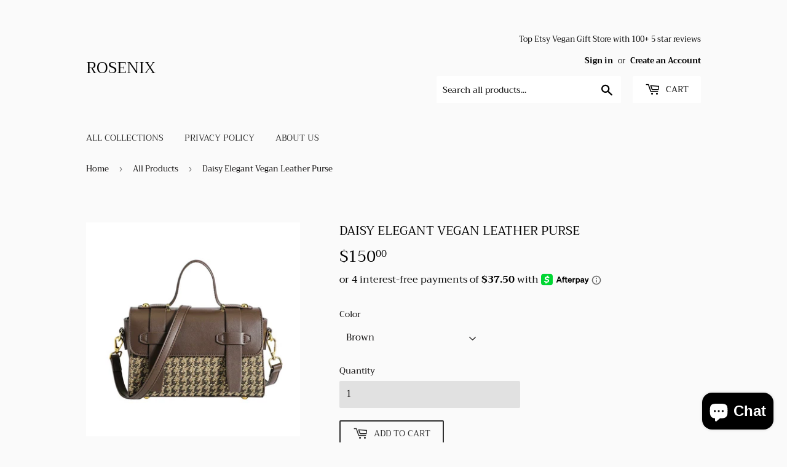

--- FILE ---
content_type: text/html; charset=utf-8
request_url: https://rosenix.com/collections/home/products/mia-vegan-leather-purse
body_size: 27097
content:
<!doctype html>
<html class="no-touch no-js">
<head>
 
<!-- Start of Booster Apps Seo-0.1-->
<title>Daisy Elegant Vegan Leather Purse | Rosenix</title><meta name="description" content="Indulge in elegance with Daisy, a beautifully made designer-quality bag crafted from durable and sustainable vegan leather.This spacious everyday shoulder bag effortlessly combines style and conscientiousness, while its easy spot-cleaning featu..." /><script type="application/ld+json">
  {
    "@context": "https://schema.org",
    "@type": "WebSite",
    "name": "Rosenix",
    "url": "https://rosenix.com",
    "potentialAction": {
      "@type": "SearchAction",
      "query-input": "required name=query",
      "target": "https://rosenix.com/search?q={query}"
    }
  }
</script><script type="application/ld+json">
  {
    "@context": "https://schema.org",
    "@type": "Product",
    "name": "Daisy Elegant Vegan Leather Purse",
    "brand": {"@type": "Brand","name": "Rosenix"},
    "sku": "Ath2022",
    "mpn": "21169221",
    "description": "\n\nIndulge in elegance with Daisy, a beautifully made designer-quality bag crafted from durable and sustainable vegan leather.\nThis spacious everyday shoulder bag effortlessly combines style and conscientiousness, while its easy spot-cleaning feature ensures lasting beauty with just a simple wipe.\nEmbrace sustainable fashion without sacrificing sophistication with Daisy by your side.\n\nCross body strap \nInterior slip pocket\n24cm length, 7cm width, 12cm height \n\nShipping  \n\n\n\n\nUnited States\n \n\n( 7-14 days)  \n \n\n \n\n\n\nWorldwide\n(14-21 days)\n\n\n\n \n\n\n\n\n\n\nReturn Policy\nIf for any reason you are not happy with your purchase, you may return the item(s) within 10 days of receiving the order. All returns must be preauthorized via email or DM and issued an RMA number.\n\n \n\n",
    "url": "https://rosenix.com/products/mia-vegan-leather-purse","image": "https://rosenix.com/cdn/shop/files/23D824EF-483C-4943-BFAB-69ADA3BD9001_799x.jpg?v=1691377020","itemCondition": "https://schema.org/NewCondition",
    "offers": [{
          "@type": "Offer","price": "150.00","priceCurrency": "USD",
          "itemCondition": "https://schema.org/NewCondition",
          "url": "https://rosenix.com/products/mia-vegan-leather-purse?variant=40614021169221",
          "sku": "Ath2022",
          "mpn": "21169221",
          "availability" : "https://schema.org/InStock",
          "priceValidUntil": "2026-03-01","gtin14": "21169221"}]}
</script>
<!-- end of Booster Apps SEO -->

<!--Content in content_for_header -->
<link rel="stylesheet" type="text/css" href="data:text/css;base64," media="all"><script>(function(H){H.className=H.className.replace(/\bno-js\b/,'js')})(document.documentElement)</script>
  <!-- Basic page needs ================================================== -->
  <meta charset="utf-8">
  <meta http-equiv="X-UA-Compatible" content="IE=edge,chrome=1">

  

  <!-- Title and description ================================================== -->
  

  

  <!-- Product meta ================================================== -->
  <!-- /snippets/social-meta-tags.liquid -->




<meta property="og:site_name" content="Rosenix">
<meta property="og:url" content="https://rosenix.com/products/mia-vegan-leather-purse">
<meta property="og:title" content="Daisy Elegant Vegan Leather Purse">
<meta property="og:type" content="product">
<meta property="og:description" content="Indulge in elegance with Daisy, a beautifully made designer-quality bag crafted from durable and sustainable vegan leather. This spacious everyday shoulder bag effortlessly combines style and conscientiousness, while its easy spot-cleaning feature ensures lasting beauty with just a simple wipe. Embrace sustainable fash">

  <meta property="og:price:amount" content="150.00">
  <meta property="og:price:currency" content="USD">

<meta property="og:image" content="http://rosenix.com/cdn/shop/files/23D824EF-483C-4943-BFAB-69ADA3BD9001_1200x1200.jpg?v=1691377020"><meta property="og:image" content="http://rosenix.com/cdn/shop/files/371C8980-0F28-43BD-8565-0B5384BB7991_1200x1200.jpg?v=1691377020"><meta property="og:image" content="http://rosenix.com/cdn/shop/files/FE18D999-1CFA-446E-A736-22421DC0E277_1200x1200.jpg?v=1691377020">
<meta property="og:image:secure_url" content="https://rosenix.com/cdn/shop/files/23D824EF-483C-4943-BFAB-69ADA3BD9001_1200x1200.jpg?v=1691377020"><meta property="og:image:secure_url" content="https://rosenix.com/cdn/shop/files/371C8980-0F28-43BD-8565-0B5384BB7991_1200x1200.jpg?v=1691377020"><meta property="og:image:secure_url" content="https://rosenix.com/cdn/shop/files/FE18D999-1CFA-446E-A736-22421DC0E277_1200x1200.jpg?v=1691377020">


<meta name="twitter:card" content="summary_large_image">
<meta name="twitter:title" content="Daisy Elegant Vegan Leather Purse">
<meta name="twitter:description" content="Indulge in elegance with Daisy, a beautifully made designer-quality bag crafted from durable and sustainable vegan leather. This spacious everyday shoulder bag effortlessly combines style and conscientiousness, while its easy spot-cleaning feature ensures lasting beauty with just a simple wipe. Embrace sustainable fash">


  <!-- Helpers ================================================== -->
  <link rel="canonical" href="https://rosenix.com/products/mia-vegan-leather-purse">
  <meta name="viewport" content="width=device-width,initial-scale=1">

  <!-- CSS ================================================== -->
  <link href="//rosenix.com/cdn/shop/t/30/assets/theme.scss.css?v=131705588362482918861759259833" rel="stylesheet" type="text/css" media="all" />

  <!-- Header hook for plugins ================================================== -->
  <!-- "snippets/buddha-megamenu.liquid" was not rendered, the associated app was uninstalled -->
  <script>window.performance && window.performance.mark && window.performance.mark('shopify.content_for_header.start');</script><meta name="google-site-verification" content="AxPrI3ri-XOFvNTaQOia3dW1OYMgYv7ZW4cq-yx1b3E">
<meta id="shopify-digital-wallet" name="shopify-digital-wallet" content="/14726326/digital_wallets/dialog">
<meta name="shopify-checkout-api-token" content="21c31fdfb712ff33f174d43978e066e5">
<meta id="in-context-paypal-metadata" data-shop-id="14726326" data-venmo-supported="false" data-environment="production" data-locale="en_US" data-paypal-v4="true" data-currency="USD">
<link rel="alternate" type="application/json+oembed" href="https://rosenix.com/products/mia-vegan-leather-purse.oembed">
<script async="async" src="/checkouts/internal/preloads.js?locale=en-US"></script>
<link rel="preconnect" href="https://shop.app" crossorigin="anonymous">
<script async="async" src="https://shop.app/checkouts/internal/preloads.js?locale=en-US&shop_id=14726326" crossorigin="anonymous"></script>
<script id="apple-pay-shop-capabilities" type="application/json">{"shopId":14726326,"countryCode":"US","currencyCode":"USD","merchantCapabilities":["supports3DS"],"merchantId":"gid:\/\/shopify\/Shop\/14726326","merchantName":"Rosenix","requiredBillingContactFields":["postalAddress","email"],"requiredShippingContactFields":["postalAddress","email"],"shippingType":"shipping","supportedNetworks":["visa","masterCard","amex","discover","elo","jcb"],"total":{"type":"pending","label":"Rosenix","amount":"1.00"},"shopifyPaymentsEnabled":true,"supportsSubscriptions":true}</script>
<script id="shopify-features" type="application/json">{"accessToken":"21c31fdfb712ff33f174d43978e066e5","betas":["rich-media-storefront-analytics"],"domain":"rosenix.com","predictiveSearch":true,"shopId":14726326,"locale":"en"}</script>
<script>var Shopify = Shopify || {};
Shopify.shop = "kilo-moja.myshopify.com";
Shopify.locale = "en";
Shopify.currency = {"active":"USD","rate":"1.0"};
Shopify.country = "US";
Shopify.theme = {"name":"Supply","id":81152802885,"schema_name":"Supply","schema_version":"8.9.23","theme_store_id":679,"role":"main"};
Shopify.theme.handle = "null";
Shopify.theme.style = {"id":null,"handle":null};
Shopify.cdnHost = "rosenix.com/cdn";
Shopify.routes = Shopify.routes || {};
Shopify.routes.root = "/";</script>
<script type="module">!function(o){(o.Shopify=o.Shopify||{}).modules=!0}(window);</script>
<script>!function(o){function n(){var o=[];function n(){o.push(Array.prototype.slice.apply(arguments))}return n.q=o,n}var t=o.Shopify=o.Shopify||{};t.loadFeatures=n(),t.autoloadFeatures=n()}(window);</script>
<script>
  window.ShopifyPay = window.ShopifyPay || {};
  window.ShopifyPay.apiHost = "shop.app\/pay";
  window.ShopifyPay.redirectState = null;
</script>
<script id="shop-js-analytics" type="application/json">{"pageType":"product"}</script>
<script defer="defer" async type="module" src="//rosenix.com/cdn/shopifycloud/shop-js/modules/v2/client.init-shop-cart-sync_BN7fPSNr.en.esm.js"></script>
<script defer="defer" async type="module" src="//rosenix.com/cdn/shopifycloud/shop-js/modules/v2/chunk.common_Cbph3Kss.esm.js"></script>
<script defer="defer" async type="module" src="//rosenix.com/cdn/shopifycloud/shop-js/modules/v2/chunk.modal_DKumMAJ1.esm.js"></script>
<script type="module">
  await import("//rosenix.com/cdn/shopifycloud/shop-js/modules/v2/client.init-shop-cart-sync_BN7fPSNr.en.esm.js");
await import("//rosenix.com/cdn/shopifycloud/shop-js/modules/v2/chunk.common_Cbph3Kss.esm.js");
await import("//rosenix.com/cdn/shopifycloud/shop-js/modules/v2/chunk.modal_DKumMAJ1.esm.js");

  window.Shopify.SignInWithShop?.initShopCartSync?.({"fedCMEnabled":true,"windoidEnabled":true});

</script>
<script>
  window.Shopify = window.Shopify || {};
  if (!window.Shopify.featureAssets) window.Shopify.featureAssets = {};
  window.Shopify.featureAssets['shop-js'] = {"shop-cart-sync":["modules/v2/client.shop-cart-sync_CJVUk8Jm.en.esm.js","modules/v2/chunk.common_Cbph3Kss.esm.js","modules/v2/chunk.modal_DKumMAJ1.esm.js"],"init-fed-cm":["modules/v2/client.init-fed-cm_7Fvt41F4.en.esm.js","modules/v2/chunk.common_Cbph3Kss.esm.js","modules/v2/chunk.modal_DKumMAJ1.esm.js"],"init-shop-email-lookup-coordinator":["modules/v2/client.init-shop-email-lookup-coordinator_Cc088_bR.en.esm.js","modules/v2/chunk.common_Cbph3Kss.esm.js","modules/v2/chunk.modal_DKumMAJ1.esm.js"],"init-windoid":["modules/v2/client.init-windoid_hPopwJRj.en.esm.js","modules/v2/chunk.common_Cbph3Kss.esm.js","modules/v2/chunk.modal_DKumMAJ1.esm.js"],"shop-button":["modules/v2/client.shop-button_B0jaPSNF.en.esm.js","modules/v2/chunk.common_Cbph3Kss.esm.js","modules/v2/chunk.modal_DKumMAJ1.esm.js"],"shop-cash-offers":["modules/v2/client.shop-cash-offers_DPIskqss.en.esm.js","modules/v2/chunk.common_Cbph3Kss.esm.js","modules/v2/chunk.modal_DKumMAJ1.esm.js"],"shop-toast-manager":["modules/v2/client.shop-toast-manager_CK7RT69O.en.esm.js","modules/v2/chunk.common_Cbph3Kss.esm.js","modules/v2/chunk.modal_DKumMAJ1.esm.js"],"init-shop-cart-sync":["modules/v2/client.init-shop-cart-sync_BN7fPSNr.en.esm.js","modules/v2/chunk.common_Cbph3Kss.esm.js","modules/v2/chunk.modal_DKumMAJ1.esm.js"],"init-customer-accounts-sign-up":["modules/v2/client.init-customer-accounts-sign-up_CfPf4CXf.en.esm.js","modules/v2/client.shop-login-button_DeIztwXF.en.esm.js","modules/v2/chunk.common_Cbph3Kss.esm.js","modules/v2/chunk.modal_DKumMAJ1.esm.js"],"pay-button":["modules/v2/client.pay-button_CgIwFSYN.en.esm.js","modules/v2/chunk.common_Cbph3Kss.esm.js","modules/v2/chunk.modal_DKumMAJ1.esm.js"],"init-customer-accounts":["modules/v2/client.init-customer-accounts_DQ3x16JI.en.esm.js","modules/v2/client.shop-login-button_DeIztwXF.en.esm.js","modules/v2/chunk.common_Cbph3Kss.esm.js","modules/v2/chunk.modal_DKumMAJ1.esm.js"],"avatar":["modules/v2/client.avatar_BTnouDA3.en.esm.js"],"init-shop-for-new-customer-accounts":["modules/v2/client.init-shop-for-new-customer-accounts_CsZy_esa.en.esm.js","modules/v2/client.shop-login-button_DeIztwXF.en.esm.js","modules/v2/chunk.common_Cbph3Kss.esm.js","modules/v2/chunk.modal_DKumMAJ1.esm.js"],"shop-follow-button":["modules/v2/client.shop-follow-button_BRMJjgGd.en.esm.js","modules/v2/chunk.common_Cbph3Kss.esm.js","modules/v2/chunk.modal_DKumMAJ1.esm.js"],"checkout-modal":["modules/v2/client.checkout-modal_B9Drz_yf.en.esm.js","modules/v2/chunk.common_Cbph3Kss.esm.js","modules/v2/chunk.modal_DKumMAJ1.esm.js"],"shop-login-button":["modules/v2/client.shop-login-button_DeIztwXF.en.esm.js","modules/v2/chunk.common_Cbph3Kss.esm.js","modules/v2/chunk.modal_DKumMAJ1.esm.js"],"lead-capture":["modules/v2/client.lead-capture_DXYzFM3R.en.esm.js","modules/v2/chunk.common_Cbph3Kss.esm.js","modules/v2/chunk.modal_DKumMAJ1.esm.js"],"shop-login":["modules/v2/client.shop-login_CA5pJqmO.en.esm.js","modules/v2/chunk.common_Cbph3Kss.esm.js","modules/v2/chunk.modal_DKumMAJ1.esm.js"],"payment-terms":["modules/v2/client.payment-terms_BxzfvcZJ.en.esm.js","modules/v2/chunk.common_Cbph3Kss.esm.js","modules/v2/chunk.modal_DKumMAJ1.esm.js"]};
</script>
<script>(function() {
  var isLoaded = false;
  function asyncLoad() {
    if (isLoaded) return;
    isLoaded = true;
    var urls = ["\/\/cdn.shopify.com\/proxy\/0aaeab136a1af016134082158a93e842ac033f2b914cc57464d7602e5dc916ce\/bingshoppingtool-t2app-prod.trafficmanager.net\/uet\/tracking_script?shop=kilo-moja.myshopify.com\u0026sp-cache-control=cHVibGljLCBtYXgtYWdlPTkwMA","\/\/cdn.shopify.com\/proxy\/e95ecd7982af2aab3ad7d4f61a04a5adbb7dd3617747f753a15fe70d50f6f121\/static.cdn.printful.com\/static\/js\/external\/shopify-product-customizer.js?v=0.28\u0026shop=kilo-moja.myshopify.com\u0026sp-cache-control=cHVibGljLCBtYXgtYWdlPTkwMA","https:\/\/instashop.s3.amazonaws.com\/js-gz\/embed\/embed-1.7.0.js?gallery\u0026shop=kilo-moja.myshopify.com","https:\/\/static-us.afterpay.com\/shopify\/afterpay-attract\/afterpay-attract-widget.js?shop=kilo-moja.myshopify.com"];
    for (var i = 0; i < urls.length; i++) {
      var s = document.createElement('script');
      s.type = 'text/javascript';
      s.async = true;
      s.src = urls[i];
      var x = document.getElementsByTagName('script')[0];
      x.parentNode.insertBefore(s, x);
    }
  };
  if(window.attachEvent) {
    window.attachEvent('onload', asyncLoad);
  } else {
    window.addEventListener('load', asyncLoad, false);
  }
})();</script>
<script id="__st">var __st={"a":14726326,"offset":-28800,"reqid":"d26ac6cf-6102-4d2f-823b-e2d5d0f73e87-1769801376","pageurl":"rosenix.com\/collections\/home\/products\/mia-vegan-leather-purse","u":"c5df62a85502","p":"product","rtyp":"product","rid":6904481873989};</script>
<script>window.ShopifyPaypalV4VisibilityTracking = true;</script>
<script id="captcha-bootstrap">!function(){'use strict';const t='contact',e='account',n='new_comment',o=[[t,t],['blogs',n],['comments',n],[t,'customer']],c=[[e,'customer_login'],[e,'guest_login'],[e,'recover_customer_password'],[e,'create_customer']],r=t=>t.map((([t,e])=>`form[action*='/${t}']:not([data-nocaptcha='true']) input[name='form_type'][value='${e}']`)).join(','),a=t=>()=>t?[...document.querySelectorAll(t)].map((t=>t.form)):[];function s(){const t=[...o],e=r(t);return a(e)}const i='password',u='form_key',d=['recaptcha-v3-token','g-recaptcha-response','h-captcha-response',i],f=()=>{try{return window.sessionStorage}catch{return}},m='__shopify_v',_=t=>t.elements[u];function p(t,e,n=!1){try{const o=window.sessionStorage,c=JSON.parse(o.getItem(e)),{data:r}=function(t){const{data:e,action:n}=t;return t[m]||n?{data:e,action:n}:{data:t,action:n}}(c);for(const[e,n]of Object.entries(r))t.elements[e]&&(t.elements[e].value=n);n&&o.removeItem(e)}catch(o){console.error('form repopulation failed',{error:o})}}const l='form_type',E='cptcha';function T(t){t.dataset[E]=!0}const w=window,h=w.document,L='Shopify',v='ce_forms',y='captcha';let A=!1;((t,e)=>{const n=(g='f06e6c50-85a8-45c8-87d0-21a2b65856fe',I='https://cdn.shopify.com/shopifycloud/storefront-forms-hcaptcha/ce_storefront_forms_captcha_hcaptcha.v1.5.2.iife.js',D={infoText:'Protected by hCaptcha',privacyText:'Privacy',termsText:'Terms'},(t,e,n)=>{const o=w[L][v],c=o.bindForm;if(c)return c(t,g,e,D).then(n);var r;o.q.push([[t,g,e,D],n]),r=I,A||(h.body.append(Object.assign(h.createElement('script'),{id:'captcha-provider',async:!0,src:r})),A=!0)});var g,I,D;w[L]=w[L]||{},w[L][v]=w[L][v]||{},w[L][v].q=[],w[L][y]=w[L][y]||{},w[L][y].protect=function(t,e){n(t,void 0,e),T(t)},Object.freeze(w[L][y]),function(t,e,n,w,h,L){const[v,y,A,g]=function(t,e,n){const i=e?o:[],u=t?c:[],d=[...i,...u],f=r(d),m=r(i),_=r(d.filter((([t,e])=>n.includes(e))));return[a(f),a(m),a(_),s()]}(w,h,L),I=t=>{const e=t.target;return e instanceof HTMLFormElement?e:e&&e.form},D=t=>v().includes(t);t.addEventListener('submit',(t=>{const e=I(t);if(!e)return;const n=D(e)&&!e.dataset.hcaptchaBound&&!e.dataset.recaptchaBound,o=_(e),c=g().includes(e)&&(!o||!o.value);(n||c)&&t.preventDefault(),c&&!n&&(function(t){try{if(!f())return;!function(t){const e=f();if(!e)return;const n=_(t);if(!n)return;const o=n.value;o&&e.removeItem(o)}(t);const e=Array.from(Array(32),(()=>Math.random().toString(36)[2])).join('');!function(t,e){_(t)||t.append(Object.assign(document.createElement('input'),{type:'hidden',name:u})),t.elements[u].value=e}(t,e),function(t,e){const n=f();if(!n)return;const o=[...t.querySelectorAll(`input[type='${i}']`)].map((({name:t})=>t)),c=[...d,...o],r={};for(const[a,s]of new FormData(t).entries())c.includes(a)||(r[a]=s);n.setItem(e,JSON.stringify({[m]:1,action:t.action,data:r}))}(t,e)}catch(e){console.error('failed to persist form',e)}}(e),e.submit())}));const S=(t,e)=>{t&&!t.dataset[E]&&(n(t,e.some((e=>e===t))),T(t))};for(const o of['focusin','change'])t.addEventListener(o,(t=>{const e=I(t);D(e)&&S(e,y())}));const B=e.get('form_key'),M=e.get(l),P=B&&M;t.addEventListener('DOMContentLoaded',(()=>{const t=y();if(P)for(const e of t)e.elements[l].value===M&&p(e,B);[...new Set([...A(),...v().filter((t=>'true'===t.dataset.shopifyCaptcha))])].forEach((e=>S(e,t)))}))}(h,new URLSearchParams(w.location.search),n,t,e,['guest_login'])})(!0,!0)}();</script>
<script integrity="sha256-4kQ18oKyAcykRKYeNunJcIwy7WH5gtpwJnB7kiuLZ1E=" data-source-attribution="shopify.loadfeatures" defer="defer" src="//rosenix.com/cdn/shopifycloud/storefront/assets/storefront/load_feature-a0a9edcb.js" crossorigin="anonymous"></script>
<script crossorigin="anonymous" defer="defer" src="//rosenix.com/cdn/shopifycloud/storefront/assets/shopify_pay/storefront-65b4c6d7.js?v=20250812"></script>
<script data-source-attribution="shopify.dynamic_checkout.dynamic.init">var Shopify=Shopify||{};Shopify.PaymentButton=Shopify.PaymentButton||{isStorefrontPortableWallets:!0,init:function(){window.Shopify.PaymentButton.init=function(){};var t=document.createElement("script");t.src="https://rosenix.com/cdn/shopifycloud/portable-wallets/latest/portable-wallets.en.js",t.type="module",document.head.appendChild(t)}};
</script>
<script data-source-attribution="shopify.dynamic_checkout.buyer_consent">
  function portableWalletsHideBuyerConsent(e){var t=document.getElementById("shopify-buyer-consent"),n=document.getElementById("shopify-subscription-policy-button");t&&n&&(t.classList.add("hidden"),t.setAttribute("aria-hidden","true"),n.removeEventListener("click",e))}function portableWalletsShowBuyerConsent(e){var t=document.getElementById("shopify-buyer-consent"),n=document.getElementById("shopify-subscription-policy-button");t&&n&&(t.classList.remove("hidden"),t.removeAttribute("aria-hidden"),n.addEventListener("click",e))}window.Shopify?.PaymentButton&&(window.Shopify.PaymentButton.hideBuyerConsent=portableWalletsHideBuyerConsent,window.Shopify.PaymentButton.showBuyerConsent=portableWalletsShowBuyerConsent);
</script>
<script>
  function portableWalletsCleanup(e){e&&e.src&&console.error("Failed to load portable wallets script "+e.src);var t=document.querySelectorAll("shopify-accelerated-checkout .shopify-payment-button__skeleton, shopify-accelerated-checkout-cart .wallet-cart-button__skeleton"),e=document.getElementById("shopify-buyer-consent");for(let e=0;e<t.length;e++)t[e].remove();e&&e.remove()}function portableWalletsNotLoadedAsModule(e){e instanceof ErrorEvent&&"string"==typeof e.message&&e.message.includes("import.meta")&&"string"==typeof e.filename&&e.filename.includes("portable-wallets")&&(window.removeEventListener("error",portableWalletsNotLoadedAsModule),window.Shopify.PaymentButton.failedToLoad=e,"loading"===document.readyState?document.addEventListener("DOMContentLoaded",window.Shopify.PaymentButton.init):window.Shopify.PaymentButton.init())}window.addEventListener("error",portableWalletsNotLoadedAsModule);
</script>

<script type="module" src="https://rosenix.com/cdn/shopifycloud/portable-wallets/latest/portable-wallets.en.js" onError="portableWalletsCleanup(this)" crossorigin="anonymous"></script>
<script nomodule>
  document.addEventListener("DOMContentLoaded", portableWalletsCleanup);
</script>

<script id='scb4127' type='text/javascript' async='' src='https://rosenix.com/cdn/shopifycloud/privacy-banner/storefront-banner.js'></script><link id="shopify-accelerated-checkout-styles" rel="stylesheet" media="screen" href="https://rosenix.com/cdn/shopifycloud/portable-wallets/latest/accelerated-checkout-backwards-compat.css" crossorigin="anonymous">
<style id="shopify-accelerated-checkout-cart">
        #shopify-buyer-consent {
  margin-top: 1em;
  display: inline-block;
  width: 100%;
}

#shopify-buyer-consent.hidden {
  display: none;
}

#shopify-subscription-policy-button {
  background: none;
  border: none;
  padding: 0;
  text-decoration: underline;
  font-size: inherit;
  cursor: pointer;
}

#shopify-subscription-policy-button::before {
  box-shadow: none;
}

      </style>

<script>window.performance && window.performance.mark && window.performance.mark('shopify.content_for_header.end');</script>

  
  

  <script src="//rosenix.com/cdn/shop/t/30/assets/jquery-2.2.3.min.js?v=58211863146907186831592861387" type="text/javascript"></script>

  <script src="//rosenix.com/cdn/shop/t/30/assets/lazysizes.min.js?v=8147953233334221341592861387" async="async"></script>
  <script src="//rosenix.com/cdn/shop/t/30/assets/vendor.js?v=106177282645720727331592861390" defer="defer"></script>
  <script src="//rosenix.com/cdn/shop/t/30/assets/theme.js?v=104651861431369677821699151598" defer="defer"></script>


 
 
<!-- Start of Cevoid Core -->
<script type='text/javascript' async src='https://widget.cevoid.com/widgets.js'></script>
<script>
window.gw=window.gw||function(){(window.gw.q=window.gw.q||[]).push(arguments)};
gw('CV-133-1')
</script>
<!-- End of Cevoid Core -->
  <!-- "snippets/shogun-head.liquid" was not rendered, the associated app was uninstalled -->
<!-- BEGIN app block: shopify://apps/pagefly-page-builder/blocks/app-embed/83e179f7-59a0-4589-8c66-c0dddf959200 -->

<!-- BEGIN app snippet: pagefly-cro-ab-testing-main -->







<script>
  ;(function () {
    const url = new URL(window.location)
    const viewParam = url.searchParams.get('view')
    if (viewParam && viewParam.includes('variant-pf-')) {
      url.searchParams.set('pf_v', viewParam)
      url.searchParams.delete('view')
      window.history.replaceState({}, '', url)
    }
  })()
</script>



<script type='module'>
  
  window.PAGEFLY_CRO = window.PAGEFLY_CRO || {}

  window.PAGEFLY_CRO['data_debug'] = {
    original_template_suffix: "all_products",
    allow_ab_test: false,
    ab_test_start_time: 0,
    ab_test_end_time: 0,
    today_date_time: 1769801376000,
  }
  window.PAGEFLY_CRO['GA4'] = { enabled: false}
</script>

<!-- END app snippet -->








  <script src='https://cdn.shopify.com/extensions/019bf883-1122-7445-9dca-5d60e681c2c8/pagefly-page-builder-216/assets/pagefly-helper.js' defer='defer'></script>

  <script src='https://cdn.shopify.com/extensions/019bf883-1122-7445-9dca-5d60e681c2c8/pagefly-page-builder-216/assets/pagefly-general-helper.js' defer='defer'></script>

  <script src='https://cdn.shopify.com/extensions/019bf883-1122-7445-9dca-5d60e681c2c8/pagefly-page-builder-216/assets/pagefly-snap-slider.js' defer='defer'></script>

  <script src='https://cdn.shopify.com/extensions/019bf883-1122-7445-9dca-5d60e681c2c8/pagefly-page-builder-216/assets/pagefly-slideshow-v3.js' defer='defer'></script>

  <script src='https://cdn.shopify.com/extensions/019bf883-1122-7445-9dca-5d60e681c2c8/pagefly-page-builder-216/assets/pagefly-slideshow-v4.js' defer='defer'></script>

  <script src='https://cdn.shopify.com/extensions/019bf883-1122-7445-9dca-5d60e681c2c8/pagefly-page-builder-216/assets/pagefly-glider.js' defer='defer'></script>

  <script src='https://cdn.shopify.com/extensions/019bf883-1122-7445-9dca-5d60e681c2c8/pagefly-page-builder-216/assets/pagefly-slideshow-v1-v2.js' defer='defer'></script>

  <script src='https://cdn.shopify.com/extensions/019bf883-1122-7445-9dca-5d60e681c2c8/pagefly-page-builder-216/assets/pagefly-product-media.js' defer='defer'></script>

  <script src='https://cdn.shopify.com/extensions/019bf883-1122-7445-9dca-5d60e681c2c8/pagefly-page-builder-216/assets/pagefly-product.js' defer='defer'></script>


<script id='pagefly-helper-data' type='application/json'>
  {
    "page_optimization": {
      "assets_prefetching": false
    },
    "elements_asset_mapper": {
      "Accordion": "https://cdn.shopify.com/extensions/019bf883-1122-7445-9dca-5d60e681c2c8/pagefly-page-builder-216/assets/pagefly-accordion.js",
      "Accordion3": "https://cdn.shopify.com/extensions/019bf883-1122-7445-9dca-5d60e681c2c8/pagefly-page-builder-216/assets/pagefly-accordion3.js",
      "CountDown": "https://cdn.shopify.com/extensions/019bf883-1122-7445-9dca-5d60e681c2c8/pagefly-page-builder-216/assets/pagefly-countdown.js",
      "GMap1": "https://cdn.shopify.com/extensions/019bf883-1122-7445-9dca-5d60e681c2c8/pagefly-page-builder-216/assets/pagefly-gmap.js",
      "GMap2": "https://cdn.shopify.com/extensions/019bf883-1122-7445-9dca-5d60e681c2c8/pagefly-page-builder-216/assets/pagefly-gmap.js",
      "GMapBasicV2": "https://cdn.shopify.com/extensions/019bf883-1122-7445-9dca-5d60e681c2c8/pagefly-page-builder-216/assets/pagefly-gmap.js",
      "GMapAdvancedV2": "https://cdn.shopify.com/extensions/019bf883-1122-7445-9dca-5d60e681c2c8/pagefly-page-builder-216/assets/pagefly-gmap.js",
      "HTML.Video": "https://cdn.shopify.com/extensions/019bf883-1122-7445-9dca-5d60e681c2c8/pagefly-page-builder-216/assets/pagefly-htmlvideo.js",
      "HTML.Video2": "https://cdn.shopify.com/extensions/019bf883-1122-7445-9dca-5d60e681c2c8/pagefly-page-builder-216/assets/pagefly-htmlvideo2.js",
      "HTML.Video3": "https://cdn.shopify.com/extensions/019bf883-1122-7445-9dca-5d60e681c2c8/pagefly-page-builder-216/assets/pagefly-htmlvideo2.js",
      "BackgroundVideo": "https://cdn.shopify.com/extensions/019bf883-1122-7445-9dca-5d60e681c2c8/pagefly-page-builder-216/assets/pagefly-htmlvideo2.js",
      "Instagram": "https://cdn.shopify.com/extensions/019bf883-1122-7445-9dca-5d60e681c2c8/pagefly-page-builder-216/assets/pagefly-instagram.js",
      "Instagram2": "https://cdn.shopify.com/extensions/019bf883-1122-7445-9dca-5d60e681c2c8/pagefly-page-builder-216/assets/pagefly-instagram.js",
      "Insta3": "https://cdn.shopify.com/extensions/019bf883-1122-7445-9dca-5d60e681c2c8/pagefly-page-builder-216/assets/pagefly-instagram3.js",
      "Tabs": "https://cdn.shopify.com/extensions/019bf883-1122-7445-9dca-5d60e681c2c8/pagefly-page-builder-216/assets/pagefly-tab.js",
      "Tabs3": "https://cdn.shopify.com/extensions/019bf883-1122-7445-9dca-5d60e681c2c8/pagefly-page-builder-216/assets/pagefly-tab3.js",
      "ProductBox": "https://cdn.shopify.com/extensions/019bf883-1122-7445-9dca-5d60e681c2c8/pagefly-page-builder-216/assets/pagefly-cart.js",
      "FBPageBox2": "https://cdn.shopify.com/extensions/019bf883-1122-7445-9dca-5d60e681c2c8/pagefly-page-builder-216/assets/pagefly-facebook.js",
      "FBLikeButton2": "https://cdn.shopify.com/extensions/019bf883-1122-7445-9dca-5d60e681c2c8/pagefly-page-builder-216/assets/pagefly-facebook.js",
      "TwitterFeed2": "https://cdn.shopify.com/extensions/019bf883-1122-7445-9dca-5d60e681c2c8/pagefly-page-builder-216/assets/pagefly-twitter.js",
      "Paragraph4": "https://cdn.shopify.com/extensions/019bf883-1122-7445-9dca-5d60e681c2c8/pagefly-page-builder-216/assets/pagefly-paragraph4.js",

      "AliReviews": "https://cdn.shopify.com/extensions/019bf883-1122-7445-9dca-5d60e681c2c8/pagefly-page-builder-216/assets/pagefly-3rd-elements.js",
      "BackInStock": "https://cdn.shopify.com/extensions/019bf883-1122-7445-9dca-5d60e681c2c8/pagefly-page-builder-216/assets/pagefly-3rd-elements.js",
      "GloboBackInStock": "https://cdn.shopify.com/extensions/019bf883-1122-7445-9dca-5d60e681c2c8/pagefly-page-builder-216/assets/pagefly-3rd-elements.js",
      "GrowaveWishlist": "https://cdn.shopify.com/extensions/019bf883-1122-7445-9dca-5d60e681c2c8/pagefly-page-builder-216/assets/pagefly-3rd-elements.js",
      "InfiniteOptionsShopPad": "https://cdn.shopify.com/extensions/019bf883-1122-7445-9dca-5d60e681c2c8/pagefly-page-builder-216/assets/pagefly-3rd-elements.js",
      "InkybayProductPersonalizer": "https://cdn.shopify.com/extensions/019bf883-1122-7445-9dca-5d60e681c2c8/pagefly-page-builder-216/assets/pagefly-3rd-elements.js",
      "LimeSpot": "https://cdn.shopify.com/extensions/019bf883-1122-7445-9dca-5d60e681c2c8/pagefly-page-builder-216/assets/pagefly-3rd-elements.js",
      "Loox": "https://cdn.shopify.com/extensions/019bf883-1122-7445-9dca-5d60e681c2c8/pagefly-page-builder-216/assets/pagefly-3rd-elements.js",
      "Opinew": "https://cdn.shopify.com/extensions/019bf883-1122-7445-9dca-5d60e681c2c8/pagefly-page-builder-216/assets/pagefly-3rd-elements.js",
      "Powr": "https://cdn.shopify.com/extensions/019bf883-1122-7445-9dca-5d60e681c2c8/pagefly-page-builder-216/assets/pagefly-3rd-elements.js",
      "ProductReviews": "https://cdn.shopify.com/extensions/019bf883-1122-7445-9dca-5d60e681c2c8/pagefly-page-builder-216/assets/pagefly-3rd-elements.js",
      "PushOwl": "https://cdn.shopify.com/extensions/019bf883-1122-7445-9dca-5d60e681c2c8/pagefly-page-builder-216/assets/pagefly-3rd-elements.js",
      "ReCharge": "https://cdn.shopify.com/extensions/019bf883-1122-7445-9dca-5d60e681c2c8/pagefly-page-builder-216/assets/pagefly-3rd-elements.js",
      "Rivyo": "https://cdn.shopify.com/extensions/019bf883-1122-7445-9dca-5d60e681c2c8/pagefly-page-builder-216/assets/pagefly-3rd-elements.js",
      "TrackingMore": "https://cdn.shopify.com/extensions/019bf883-1122-7445-9dca-5d60e681c2c8/pagefly-page-builder-216/assets/pagefly-3rd-elements.js",
      "Vitals": "https://cdn.shopify.com/extensions/019bf883-1122-7445-9dca-5d60e681c2c8/pagefly-page-builder-216/assets/pagefly-3rd-elements.js",
      "Wiser": "https://cdn.shopify.com/extensions/019bf883-1122-7445-9dca-5d60e681c2c8/pagefly-page-builder-216/assets/pagefly-3rd-elements.js"
    },
    "custom_elements_mapper": {
      "pf-click-action-element": "https://cdn.shopify.com/extensions/019bf883-1122-7445-9dca-5d60e681c2c8/pagefly-page-builder-216/assets/pagefly-click-action-element.js",
      "pf-dialog-element": "https://cdn.shopify.com/extensions/019bf883-1122-7445-9dca-5d60e681c2c8/pagefly-page-builder-216/assets/pagefly-dialog-element.js"
    }
  }
</script>


<!-- END app block --><script src="https://cdn.shopify.com/extensions/e8878072-2f6b-4e89-8082-94b04320908d/inbox-1254/assets/inbox-chat-loader.js" type="text/javascript" defer="defer"></script>
<link href="https://monorail-edge.shopifysvc.com" rel="dns-prefetch">
<script>(function(){if ("sendBeacon" in navigator && "performance" in window) {try {var session_token_from_headers = performance.getEntriesByType('navigation')[0].serverTiming.find(x => x.name == '_s').description;} catch {var session_token_from_headers = undefined;}var session_cookie_matches = document.cookie.match(/_shopify_s=([^;]*)/);var session_token_from_cookie = session_cookie_matches && session_cookie_matches.length === 2 ? session_cookie_matches[1] : "";var session_token = session_token_from_headers || session_token_from_cookie || "";function handle_abandonment_event(e) {var entries = performance.getEntries().filter(function(entry) {return /monorail-edge.shopifysvc.com/.test(entry.name);});if (!window.abandonment_tracked && entries.length === 0) {window.abandonment_tracked = true;var currentMs = Date.now();var navigation_start = performance.timing.navigationStart;var payload = {shop_id: 14726326,url: window.location.href,navigation_start,duration: currentMs - navigation_start,session_token,page_type: "product"};window.navigator.sendBeacon("https://monorail-edge.shopifysvc.com/v1/produce", JSON.stringify({schema_id: "online_store_buyer_site_abandonment/1.1",payload: payload,metadata: {event_created_at_ms: currentMs,event_sent_at_ms: currentMs}}));}}window.addEventListener('pagehide', handle_abandonment_event);}}());</script>
<script id="web-pixels-manager-setup">(function e(e,d,r,n,o){if(void 0===o&&(o={}),!Boolean(null===(a=null===(i=window.Shopify)||void 0===i?void 0:i.analytics)||void 0===a?void 0:a.replayQueue)){var i,a;window.Shopify=window.Shopify||{};var t=window.Shopify;t.analytics=t.analytics||{};var s=t.analytics;s.replayQueue=[],s.publish=function(e,d,r){return s.replayQueue.push([e,d,r]),!0};try{self.performance.mark("wpm:start")}catch(e){}var l=function(){var e={modern:/Edge?\/(1{2}[4-9]|1[2-9]\d|[2-9]\d{2}|\d{4,})\.\d+(\.\d+|)|Firefox\/(1{2}[4-9]|1[2-9]\d|[2-9]\d{2}|\d{4,})\.\d+(\.\d+|)|Chrom(ium|e)\/(9{2}|\d{3,})\.\d+(\.\d+|)|(Maci|X1{2}).+ Version\/(15\.\d+|(1[6-9]|[2-9]\d|\d{3,})\.\d+)([,.]\d+|)( \(\w+\)|)( Mobile\/\w+|) Safari\/|Chrome.+OPR\/(9{2}|\d{3,})\.\d+\.\d+|(CPU[ +]OS|iPhone[ +]OS|CPU[ +]iPhone|CPU IPhone OS|CPU iPad OS)[ +]+(15[._]\d+|(1[6-9]|[2-9]\d|\d{3,})[._]\d+)([._]\d+|)|Android:?[ /-](13[3-9]|1[4-9]\d|[2-9]\d{2}|\d{4,})(\.\d+|)(\.\d+|)|Android.+Firefox\/(13[5-9]|1[4-9]\d|[2-9]\d{2}|\d{4,})\.\d+(\.\d+|)|Android.+Chrom(ium|e)\/(13[3-9]|1[4-9]\d|[2-9]\d{2}|\d{4,})\.\d+(\.\d+|)|SamsungBrowser\/([2-9]\d|\d{3,})\.\d+/,legacy:/Edge?\/(1[6-9]|[2-9]\d|\d{3,})\.\d+(\.\d+|)|Firefox\/(5[4-9]|[6-9]\d|\d{3,})\.\d+(\.\d+|)|Chrom(ium|e)\/(5[1-9]|[6-9]\d|\d{3,})\.\d+(\.\d+|)([\d.]+$|.*Safari\/(?![\d.]+ Edge\/[\d.]+$))|(Maci|X1{2}).+ Version\/(10\.\d+|(1[1-9]|[2-9]\d|\d{3,})\.\d+)([,.]\d+|)( \(\w+\)|)( Mobile\/\w+|) Safari\/|Chrome.+OPR\/(3[89]|[4-9]\d|\d{3,})\.\d+\.\d+|(CPU[ +]OS|iPhone[ +]OS|CPU[ +]iPhone|CPU IPhone OS|CPU iPad OS)[ +]+(10[._]\d+|(1[1-9]|[2-9]\d|\d{3,})[._]\d+)([._]\d+|)|Android:?[ /-](13[3-9]|1[4-9]\d|[2-9]\d{2}|\d{4,})(\.\d+|)(\.\d+|)|Mobile Safari.+OPR\/([89]\d|\d{3,})\.\d+\.\d+|Android.+Firefox\/(13[5-9]|1[4-9]\d|[2-9]\d{2}|\d{4,})\.\d+(\.\d+|)|Android.+Chrom(ium|e)\/(13[3-9]|1[4-9]\d|[2-9]\d{2}|\d{4,})\.\d+(\.\d+|)|Android.+(UC? ?Browser|UCWEB|U3)[ /]?(15\.([5-9]|\d{2,})|(1[6-9]|[2-9]\d|\d{3,})\.\d+)\.\d+|SamsungBrowser\/(5\.\d+|([6-9]|\d{2,})\.\d+)|Android.+MQ{2}Browser\/(14(\.(9|\d{2,})|)|(1[5-9]|[2-9]\d|\d{3,})(\.\d+|))(\.\d+|)|K[Aa][Ii]OS\/(3\.\d+|([4-9]|\d{2,})\.\d+)(\.\d+|)/},d=e.modern,r=e.legacy,n=navigator.userAgent;return n.match(d)?"modern":n.match(r)?"legacy":"unknown"}(),u="modern"===l?"modern":"legacy",c=(null!=n?n:{modern:"",legacy:""})[u],f=function(e){return[e.baseUrl,"/wpm","/b",e.hashVersion,"modern"===e.buildTarget?"m":"l",".js"].join("")}({baseUrl:d,hashVersion:r,buildTarget:u}),m=function(e){var d=e.version,r=e.bundleTarget,n=e.surface,o=e.pageUrl,i=e.monorailEndpoint;return{emit:function(e){var a=e.status,t=e.errorMsg,s=(new Date).getTime(),l=JSON.stringify({metadata:{event_sent_at_ms:s},events:[{schema_id:"web_pixels_manager_load/3.1",payload:{version:d,bundle_target:r,page_url:o,status:a,surface:n,error_msg:t},metadata:{event_created_at_ms:s}}]});if(!i)return console&&console.warn&&console.warn("[Web Pixels Manager] No Monorail endpoint provided, skipping logging."),!1;try{return self.navigator.sendBeacon.bind(self.navigator)(i,l)}catch(e){}var u=new XMLHttpRequest;try{return u.open("POST",i,!0),u.setRequestHeader("Content-Type","text/plain"),u.send(l),!0}catch(e){return console&&console.warn&&console.warn("[Web Pixels Manager] Got an unhandled error while logging to Monorail."),!1}}}}({version:r,bundleTarget:l,surface:e.surface,pageUrl:self.location.href,monorailEndpoint:e.monorailEndpoint});try{o.browserTarget=l,function(e){var d=e.src,r=e.async,n=void 0===r||r,o=e.onload,i=e.onerror,a=e.sri,t=e.scriptDataAttributes,s=void 0===t?{}:t,l=document.createElement("script"),u=document.querySelector("head"),c=document.querySelector("body");if(l.async=n,l.src=d,a&&(l.integrity=a,l.crossOrigin="anonymous"),s)for(var f in s)if(Object.prototype.hasOwnProperty.call(s,f))try{l.dataset[f]=s[f]}catch(e){}if(o&&l.addEventListener("load",o),i&&l.addEventListener("error",i),u)u.appendChild(l);else{if(!c)throw new Error("Did not find a head or body element to append the script");c.appendChild(l)}}({src:f,async:!0,onload:function(){if(!function(){var e,d;return Boolean(null===(d=null===(e=window.Shopify)||void 0===e?void 0:e.analytics)||void 0===d?void 0:d.initialized)}()){var d=window.webPixelsManager.init(e)||void 0;if(d){var r=window.Shopify.analytics;r.replayQueue.forEach((function(e){var r=e[0],n=e[1],o=e[2];d.publishCustomEvent(r,n,o)})),r.replayQueue=[],r.publish=d.publishCustomEvent,r.visitor=d.visitor,r.initialized=!0}}},onerror:function(){return m.emit({status:"failed",errorMsg:"".concat(f," has failed to load")})},sri:function(e){var d=/^sha384-[A-Za-z0-9+/=]+$/;return"string"==typeof e&&d.test(e)}(c)?c:"",scriptDataAttributes:o}),m.emit({status:"loading"})}catch(e){m.emit({status:"failed",errorMsg:(null==e?void 0:e.message)||"Unknown error"})}}})({shopId: 14726326,storefrontBaseUrl: "https://rosenix.com",extensionsBaseUrl: "https://extensions.shopifycdn.com/cdn/shopifycloud/web-pixels-manager",monorailEndpoint: "https://monorail-edge.shopifysvc.com/unstable/produce_batch",surface: "storefront-renderer",enabledBetaFlags: ["2dca8a86"],webPixelsConfigList: [{"id":"386859077","configuration":"{\"config\":\"{\\\"pixel_id\\\":\\\"GT-55JKLVB\\\",\\\"target_country\\\":\\\"US\\\",\\\"gtag_events\\\":[{\\\"type\\\":\\\"purchase\\\",\\\"action_label\\\":\\\"MC-MFJLC6Z0NF\\\"},{\\\"type\\\":\\\"page_view\\\",\\\"action_label\\\":\\\"MC-MFJLC6Z0NF\\\"},{\\\"type\\\":\\\"view_item\\\",\\\"action_label\\\":\\\"MC-MFJLC6Z0NF\\\"}],\\\"enable_monitoring_mode\\\":false}\"}","eventPayloadVersion":"v1","runtimeContext":"OPEN","scriptVersion":"b2a88bafab3e21179ed38636efcd8a93","type":"APP","apiClientId":1780363,"privacyPurposes":[],"dataSharingAdjustments":{"protectedCustomerApprovalScopes":["read_customer_address","read_customer_email","read_customer_name","read_customer_personal_data","read_customer_phone"]}},{"id":"289144901","configuration":"{\"pixelCode\":\"CK8T1TBC77U9NGE00V8G\"}","eventPayloadVersion":"v1","runtimeContext":"STRICT","scriptVersion":"22e92c2ad45662f435e4801458fb78cc","type":"APP","apiClientId":4383523,"privacyPurposes":["ANALYTICS","MARKETING","SALE_OF_DATA"],"dataSharingAdjustments":{"protectedCustomerApprovalScopes":["read_customer_address","read_customer_email","read_customer_name","read_customer_personal_data","read_customer_phone"]}},{"id":"51839045","configuration":"{\"tagID\":\"2613806804402\"}","eventPayloadVersion":"v1","runtimeContext":"STRICT","scriptVersion":"18031546ee651571ed29edbe71a3550b","type":"APP","apiClientId":3009811,"privacyPurposes":["ANALYTICS","MARKETING","SALE_OF_DATA"],"dataSharingAdjustments":{"protectedCustomerApprovalScopes":["read_customer_address","read_customer_email","read_customer_name","read_customer_personal_data","read_customer_phone"]}},{"id":"36700229","configuration":"{\"accountID\":\"3074\",\"shopify_domain\":\"kilo-moja.myshopify.com\"}","eventPayloadVersion":"v1","runtimeContext":"STRICT","scriptVersion":"81798345716f7953fedfdf938da2b76d","type":"APP","apiClientId":69727125505,"privacyPurposes":["ANALYTICS","MARKETING","SALE_OF_DATA"],"dataSharingAdjustments":{"protectedCustomerApprovalScopes":["read_customer_email","read_customer_name","read_customer_personal_data","read_customer_phone"]}},{"id":"32014405","configuration":"{\"ti\":\"343107734\",\"endpoint\":\"https:\/\/bat.bing.com\/action\/0\"}","eventPayloadVersion":"v1","runtimeContext":"STRICT","scriptVersion":"5ee93563fe31b11d2d65e2f09a5229dc","type":"APP","apiClientId":2997493,"privacyPurposes":["ANALYTICS","MARKETING","SALE_OF_DATA"],"dataSharingAdjustments":{"protectedCustomerApprovalScopes":["read_customer_personal_data"]}},{"id":"17137733","configuration":"{\"myshopifyDomain\":\"kilo-moja.myshopify.com\"}","eventPayloadVersion":"v1","runtimeContext":"STRICT","scriptVersion":"23b97d18e2aa74363140dc29c9284e87","type":"APP","apiClientId":2775569,"privacyPurposes":["ANALYTICS","MARKETING","SALE_OF_DATA"],"dataSharingAdjustments":{"protectedCustomerApprovalScopes":["read_customer_address","read_customer_email","read_customer_name","read_customer_phone","read_customer_personal_data"]}},{"id":"3768389","configuration":"{\"pixelId\":\"ba8b8d02-d9c8-4210-a10c-39a655cfc9c6\"}","eventPayloadVersion":"v1","runtimeContext":"STRICT","scriptVersion":"c119f01612c13b62ab52809eb08154bb","type":"APP","apiClientId":2556259,"privacyPurposes":["ANALYTICS","MARKETING","SALE_OF_DATA"],"dataSharingAdjustments":{"protectedCustomerApprovalScopes":["read_customer_address","read_customer_email","read_customer_name","read_customer_personal_data","read_customer_phone"]}},{"id":"shopify-app-pixel","configuration":"{}","eventPayloadVersion":"v1","runtimeContext":"STRICT","scriptVersion":"0450","apiClientId":"shopify-pixel","type":"APP","privacyPurposes":["ANALYTICS","MARKETING"]},{"id":"shopify-custom-pixel","eventPayloadVersion":"v1","runtimeContext":"LAX","scriptVersion":"0450","apiClientId":"shopify-pixel","type":"CUSTOM","privacyPurposes":["ANALYTICS","MARKETING"]}],isMerchantRequest: false,initData: {"shop":{"name":"Rosenix","paymentSettings":{"currencyCode":"USD"},"myshopifyDomain":"kilo-moja.myshopify.com","countryCode":"US","storefrontUrl":"https:\/\/rosenix.com"},"customer":null,"cart":null,"checkout":null,"productVariants":[{"price":{"amount":150.0,"currencyCode":"USD"},"product":{"title":"Daisy Elegant Vegan Leather Purse","vendor":"Rosenix","id":"6904481873989","untranslatedTitle":"Daisy Elegant Vegan Leather Purse","url":"\/products\/mia-vegan-leather-purse","type":""},"id":"40614021169221","image":{"src":"\/\/rosenix.com\/cdn\/shop\/files\/23D824EF-483C-4943-BFAB-69ADA3BD9001.jpg?v=1691377020"},"sku":"Ath2022","title":"Brown","untranslatedTitle":"Brown"}],"purchasingCompany":null},},"https://rosenix.com/cdn","1d2a099fw23dfb22ep557258f5m7a2edbae",{"modern":"","legacy":""},{"shopId":"14726326","storefrontBaseUrl":"https:\/\/rosenix.com","extensionBaseUrl":"https:\/\/extensions.shopifycdn.com\/cdn\/shopifycloud\/web-pixels-manager","surface":"storefront-renderer","enabledBetaFlags":"[\"2dca8a86\"]","isMerchantRequest":"false","hashVersion":"1d2a099fw23dfb22ep557258f5m7a2edbae","publish":"custom","events":"[[\"page_viewed\",{}],[\"product_viewed\",{\"productVariant\":{\"price\":{\"amount\":150.0,\"currencyCode\":\"USD\"},\"product\":{\"title\":\"Daisy Elegant Vegan Leather Purse\",\"vendor\":\"Rosenix\",\"id\":\"6904481873989\",\"untranslatedTitle\":\"Daisy Elegant Vegan Leather Purse\",\"url\":\"\/products\/mia-vegan-leather-purse\",\"type\":\"\"},\"id\":\"40614021169221\",\"image\":{\"src\":\"\/\/rosenix.com\/cdn\/shop\/files\/23D824EF-483C-4943-BFAB-69ADA3BD9001.jpg?v=1691377020\"},\"sku\":\"Ath2022\",\"title\":\"Brown\",\"untranslatedTitle\":\"Brown\"}}]]"});</script><script>
  window.ShopifyAnalytics = window.ShopifyAnalytics || {};
  window.ShopifyAnalytics.meta = window.ShopifyAnalytics.meta || {};
  window.ShopifyAnalytics.meta.currency = 'USD';
  var meta = {"product":{"id":6904481873989,"gid":"gid:\/\/shopify\/Product\/6904481873989","vendor":"Rosenix","type":"","handle":"mia-vegan-leather-purse","variants":[{"id":40614021169221,"price":15000,"name":"Daisy Elegant Vegan Leather Purse - Brown","public_title":"Brown","sku":"Ath2022"}],"remote":false},"page":{"pageType":"product","resourceType":"product","resourceId":6904481873989,"requestId":"d26ac6cf-6102-4d2f-823b-e2d5d0f73e87-1769801376"}};
  for (var attr in meta) {
    window.ShopifyAnalytics.meta[attr] = meta[attr];
  }
</script>
<script class="analytics">
  (function () {
    var customDocumentWrite = function(content) {
      var jquery = null;

      if (window.jQuery) {
        jquery = window.jQuery;
      } else if (window.Checkout && window.Checkout.$) {
        jquery = window.Checkout.$;
      }

      if (jquery) {
        jquery('body').append(content);
      }
    };

    var hasLoggedConversion = function(token) {
      if (token) {
        return document.cookie.indexOf('loggedConversion=' + token) !== -1;
      }
      return false;
    }

    var setCookieIfConversion = function(token) {
      if (token) {
        var twoMonthsFromNow = new Date(Date.now());
        twoMonthsFromNow.setMonth(twoMonthsFromNow.getMonth() + 2);

        document.cookie = 'loggedConversion=' + token + '; expires=' + twoMonthsFromNow;
      }
    }

    var trekkie = window.ShopifyAnalytics.lib = window.trekkie = window.trekkie || [];
    if (trekkie.integrations) {
      return;
    }
    trekkie.methods = [
      'identify',
      'page',
      'ready',
      'track',
      'trackForm',
      'trackLink'
    ];
    trekkie.factory = function(method) {
      return function() {
        var args = Array.prototype.slice.call(arguments);
        args.unshift(method);
        trekkie.push(args);
        return trekkie;
      };
    };
    for (var i = 0; i < trekkie.methods.length; i++) {
      var key = trekkie.methods[i];
      trekkie[key] = trekkie.factory(key);
    }
    trekkie.load = function(config) {
      trekkie.config = config || {};
      trekkie.config.initialDocumentCookie = document.cookie;
      var first = document.getElementsByTagName('script')[0];
      var script = document.createElement('script');
      script.type = 'text/javascript';
      script.onerror = function(e) {
        var scriptFallback = document.createElement('script');
        scriptFallback.type = 'text/javascript';
        scriptFallback.onerror = function(error) {
                var Monorail = {
      produce: function produce(monorailDomain, schemaId, payload) {
        var currentMs = new Date().getTime();
        var event = {
          schema_id: schemaId,
          payload: payload,
          metadata: {
            event_created_at_ms: currentMs,
            event_sent_at_ms: currentMs
          }
        };
        return Monorail.sendRequest("https://" + monorailDomain + "/v1/produce", JSON.stringify(event));
      },
      sendRequest: function sendRequest(endpointUrl, payload) {
        // Try the sendBeacon API
        if (window && window.navigator && typeof window.navigator.sendBeacon === 'function' && typeof window.Blob === 'function' && !Monorail.isIos12()) {
          var blobData = new window.Blob([payload], {
            type: 'text/plain'
          });

          if (window.navigator.sendBeacon(endpointUrl, blobData)) {
            return true;
          } // sendBeacon was not successful

        } // XHR beacon

        var xhr = new XMLHttpRequest();

        try {
          xhr.open('POST', endpointUrl);
          xhr.setRequestHeader('Content-Type', 'text/plain');
          xhr.send(payload);
        } catch (e) {
          console.log(e);
        }

        return false;
      },
      isIos12: function isIos12() {
        return window.navigator.userAgent.lastIndexOf('iPhone; CPU iPhone OS 12_') !== -1 || window.navigator.userAgent.lastIndexOf('iPad; CPU OS 12_') !== -1;
      }
    };
    Monorail.produce('monorail-edge.shopifysvc.com',
      'trekkie_storefront_load_errors/1.1',
      {shop_id: 14726326,
      theme_id: 81152802885,
      app_name: "storefront",
      context_url: window.location.href,
      source_url: "//rosenix.com/cdn/s/trekkie.storefront.c59ea00e0474b293ae6629561379568a2d7c4bba.min.js"});

        };
        scriptFallback.async = true;
        scriptFallback.src = '//rosenix.com/cdn/s/trekkie.storefront.c59ea00e0474b293ae6629561379568a2d7c4bba.min.js';
        first.parentNode.insertBefore(scriptFallback, first);
      };
      script.async = true;
      script.src = '//rosenix.com/cdn/s/trekkie.storefront.c59ea00e0474b293ae6629561379568a2d7c4bba.min.js';
      first.parentNode.insertBefore(script, first);
    };
    trekkie.load(
      {"Trekkie":{"appName":"storefront","development":false,"defaultAttributes":{"shopId":14726326,"isMerchantRequest":null,"themeId":81152802885,"themeCityHash":"12101859452495259109","contentLanguage":"en","currency":"USD","eventMetadataId":"00edfae7-a857-4cf6-b11b-6f1640aacc00"},"isServerSideCookieWritingEnabled":true,"monorailRegion":"shop_domain","enabledBetaFlags":["65f19447","b5387b81"]},"Session Attribution":{},"S2S":{"facebookCapiEnabled":false,"source":"trekkie-storefront-renderer","apiClientId":580111}}
    );

    var loaded = false;
    trekkie.ready(function() {
      if (loaded) return;
      loaded = true;

      window.ShopifyAnalytics.lib = window.trekkie;

      var originalDocumentWrite = document.write;
      document.write = customDocumentWrite;
      try { window.ShopifyAnalytics.merchantGoogleAnalytics.call(this); } catch(error) {};
      document.write = originalDocumentWrite;

      window.ShopifyAnalytics.lib.page(null,{"pageType":"product","resourceType":"product","resourceId":6904481873989,"requestId":"d26ac6cf-6102-4d2f-823b-e2d5d0f73e87-1769801376","shopifyEmitted":true});

      var match = window.location.pathname.match(/checkouts\/(.+)\/(thank_you|post_purchase)/)
      var token = match? match[1]: undefined;
      if (!hasLoggedConversion(token)) {
        setCookieIfConversion(token);
        window.ShopifyAnalytics.lib.track("Viewed Product",{"currency":"USD","variantId":40614021169221,"productId":6904481873989,"productGid":"gid:\/\/shopify\/Product\/6904481873989","name":"Daisy Elegant Vegan Leather Purse - Brown","price":"150.00","sku":"Ath2022","brand":"Rosenix","variant":"Brown","category":"","nonInteraction":true,"remote":false},undefined,undefined,{"shopifyEmitted":true});
      window.ShopifyAnalytics.lib.track("monorail:\/\/trekkie_storefront_viewed_product\/1.1",{"currency":"USD","variantId":40614021169221,"productId":6904481873989,"productGid":"gid:\/\/shopify\/Product\/6904481873989","name":"Daisy Elegant Vegan Leather Purse - Brown","price":"150.00","sku":"Ath2022","brand":"Rosenix","variant":"Brown","category":"","nonInteraction":true,"remote":false,"referer":"https:\/\/rosenix.com\/collections\/home\/products\/mia-vegan-leather-purse"});
      }
    });


        var eventsListenerScript = document.createElement('script');
        eventsListenerScript.async = true;
        eventsListenerScript.src = "//rosenix.com/cdn/shopifycloud/storefront/assets/shop_events_listener-3da45d37.js";
        document.getElementsByTagName('head')[0].appendChild(eventsListenerScript);

})();</script>
<script
  defer
  src="https://rosenix.com/cdn/shopifycloud/perf-kit/shopify-perf-kit-3.1.0.min.js"
  data-application="storefront-renderer"
  data-shop-id="14726326"
  data-render-region="gcp-us-central1"
  data-page-type="product"
  data-theme-instance-id="81152802885"
  data-theme-name="Supply"
  data-theme-version="8.9.23"
  data-monorail-region="shop_domain"
  data-resource-timing-sampling-rate="10"
  data-shs="true"
  data-shs-beacon="true"
  data-shs-export-with-fetch="true"
  data-shs-logs-sample-rate="1"
  data-shs-beacon-endpoint="https://rosenix.com/api/collect"
></script>
</head>

<body id="daisy-elegant-vegan-leather-purse" class="template-product">

  <div id="shopify-section-header" class="shopify-section header-section"><header class="site-header" role="banner" data-section-id="header" data-section-type="header-section">
  <div class="wrapper">

    <div class="grid--full">
      <div class="grid-item large--one-half">
        
          <div class="h1 header-logo" itemscope itemtype="http://schema.org/Organization">
        
          
            <a href="/" itemprop="url">Rosenix</a>
          
        
          </div>
        
      </div>

      <div class="grid-item large--one-half text-center large--text-right">
        
          <div class="site-header--text-links">
            
              

                <p>Top Etsy Vegan Gift Store with 100+ 5 star reviews</p>

              
            

            
              <span class="site-header--meta-links medium-down--hide">
                
                  <a href="/account/login" id="customer_login_link">Sign in</a>
                  <span class="site-header--spacer">or</span>
                  <a href="/account/register" id="customer_register_link">Create an Account</a>
                
              </span>
            
          </div>

          <br class="medium-down--hide">
        

        <form action="/search" method="get" class="search-bar" role="search">
  <input type="hidden" name="type" value="product">

  <input type="search" name="q" value="" placeholder="Search all products..." aria-label="Search all products...">
  <button type="submit" class="search-bar--submit icon-fallback-text">
    <span class="icon icon-search" aria-hidden="true"></span>
    <span class="fallback-text">Search</span>
  </button>
</form>


        <a href="/cart" class="header-cart-btn cart-toggle">
          <span class="icon icon-cart"></span>
          Cart <span class="cart-count cart-badge--desktop hidden-count">0</span>
        </a>
      </div>
    </div>

  </div>
</header>

<div id="mobileNavBar">
  <div class="display-table-cell">
    <button class="menu-toggle mobileNavBar-link" aria-controls="navBar" aria-expanded="false"><span class="icon icon-hamburger" aria-hidden="true"></span>Menu</button>
  </div>
  <div class="display-table-cell">
    <a href="/cart" class="cart-toggle mobileNavBar-link">
      <span class="icon icon-cart"></span>
      Cart <span class="cart-count hidden-count">0</span>
    </a>
  </div>
</div>

<nav class="nav-bar" id="navBar" role="navigation">
  <div class="wrapper">
    <form action="/search" method="get" class="search-bar" role="search">
  <input type="hidden" name="type" value="product">

  <input type="search" name="q" value="" placeholder="Search all products..." aria-label="Search all products...">
  <button type="submit" class="search-bar--submit icon-fallback-text">
    <span class="icon icon-search" aria-hidden="true"></span>
    <span class="fallback-text">Search</span>
  </button>
</form>

    <ul class="mobile-nav" id="MobileNav">
  
  <li class="large--hide">
    <a href="/">Home</a>
  </li>
  
  
    
      <li>
        <a
          href="/collections"
          class="mobile-nav--link"
          data-meganav-type="child"
          >
            All Collections
        </a>
      </li>
    
  
    
      <li>
        <a
          href="/policies/privacy-policy"
          class="mobile-nav--link"
          data-meganav-type="child"
          >
            Privacy Policy
        </a>
      </li>
    
  
    
      <li>
        <a
          href="/pages/about"
          class="mobile-nav--link"
          data-meganav-type="child"
          >
            About Us
        </a>
      </li>
    
  

  
    
      <li class="customer-navlink large--hide"><a href="/account/login" id="customer_login_link">Sign in</a></li>
      <li class="customer-navlink large--hide"><a href="/account/register" id="customer_register_link">Create an Account</a></li>
    
  
</ul>

    <ul class="site-nav" id="AccessibleNav">
  
  <li class="large--hide">
    <a href="/">Home</a>
  </li>
  
  
    
      <li>
        <a
          href="/collections"
          class="site-nav--link"
          data-meganav-type="child"
          >
            All Collections
        </a>
      </li>
    
  
    
      <li>
        <a
          href="/policies/privacy-policy"
          class="site-nav--link"
          data-meganav-type="child"
          >
            Privacy Policy
        </a>
      </li>
    
  
    
      <li>
        <a
          href="/pages/about"
          class="site-nav--link"
          data-meganav-type="child"
          >
            About Us
        </a>
      </li>
    
  

  
    
      <li class="customer-navlink large--hide"><a href="/account/login" id="customer_login_link">Sign in</a></li>
      <li class="customer-navlink large--hide"><a href="/account/register" id="customer_register_link">Create an Account</a></li>
    
  
</ul>

  </div>
</nav>




</div>

  <main class="wrapper main-content" role="main">

    <!--LayoutHub-Workspace-Start--><!-- "snippets/shogun-products.liquid" was not rendered, the associated app was uninstalled -->
<div class="shogun-root" data-shogun-id="61ea846939488100e266a886" data-shogun-site-id="267f296e-31ab-4c17-9dae-69d966c929f4" data-shogun-page-id="61ea846939488100e266a886" data-shogun-page-version-id="61ea846939488100e266a885" data-shogun-platform-type="shopify" data-shogun-variant-id="61ea846939488100e266a887" data-region="above">
  



</div>



<div id="shopify-section-product-template" class="shopify-section product-template-section"><div id="ProductSection" data-section-id="product-template" data-section-type="product-template" data-zoom-toggle="zoom-in" data-zoom-enabled="true" data-related-enabled="" data-social-sharing="" data-show-compare-at-price="true" data-stock="false" data-incoming-transfer="false" data-ajax-cart-method="page">





<nav class="breadcrumb" role="navigation" aria-label="breadcrumbs">
  <a href="/" title="Back to the frontpage">Home</a>

  

    
      <span class="divider" aria-hidden="true">&rsaquo;</span>
      
<a href="/collections/home" title="">All Products</a>
      
    
    <span class="divider" aria-hidden="true">&rsaquo;</span>
    <span class="breadcrumb--truncate">Daisy Elegant Vegan Leather Purse</span>

  
</nav>









<div class="grid" itemscope itemtype="http://schema.org/Product">
  <meta itemprop="url" content="https://rosenix.com/products/mia-vegan-leather-purse">
  <meta itemprop="image" content="//rosenix.com/cdn/shop/files/23D824EF-483C-4943-BFAB-69ADA3BD9001_grande.jpg?v=1691377020">

  <div class="grid-item large--two-fifths">
    <div class="grid">
      <div class="grid-item large--eleven-twelfths text-center">
        <div class="product-photo-container" id="productPhotoContainer-product-template">
          
          
<div id="productPhotoWrapper-product-template-32909042221125" class="lazyload__image-wrapper" data-image-id="32909042221125" style="max-width: 700px">
              <div class="no-js product__image-wrapper" style="padding-top:100.0%;">
                <img id=""
                  
                  src="//rosenix.com/cdn/shop/files/23D824EF-483C-4943-BFAB-69ADA3BD9001_300x300.jpg?v=1691377020"
                  
                  class="lazyload no-js lazypreload"
                  data-src="//rosenix.com/cdn/shop/files/23D824EF-483C-4943-BFAB-69ADA3BD9001_{width}x.jpg?v=1691377020"
                  data-widths="[180, 360, 540, 720, 900, 1080, 1296, 1512, 1728, 2048]"
                  data-aspectratio="1.0"
                  data-sizes="auto"
                  alt="Daisy Elegant Vegan Leather Purse - Rosenix"
                   data-zoom="//rosenix.com/cdn/shop/files/23D824EF-483C-4943-BFAB-69ADA3BD9001_1024x1024@2x.jpg?v=1691377020">
              </div>
            </div>
            
              <noscript>
                <img src="//rosenix.com/cdn/shop/files/23D824EF-483C-4943-BFAB-69ADA3BD9001_580x.jpg?v=1691377020"
                  srcset="//rosenix.com/cdn/shop/files/23D824EF-483C-4943-BFAB-69ADA3BD9001_580x.jpg?v=1691377020 1x, //rosenix.com/cdn/shop/files/23D824EF-483C-4943-BFAB-69ADA3BD9001_580x@2x.jpg?v=1691377020 2x"
                  alt="Daisy Elegant Vegan Leather Purse - Rosenix" style="opacity:1;">
              </noscript>
            
          
<div id="productPhotoWrapper-product-template-32909042253893" class="lazyload__image-wrapper hide" data-image-id="32909042253893" style="max-width: 700px">
              <div class="no-js product__image-wrapper" style="padding-top:100.0%;">
                <img id=""
                  
                  class="lazyload no-js lazypreload"
                  data-src="//rosenix.com/cdn/shop/files/371C8980-0F28-43BD-8565-0B5384BB7991_{width}x.jpg?v=1691377020"
                  data-widths="[180, 360, 540, 720, 900, 1080, 1296, 1512, 1728, 2048]"
                  data-aspectratio="1.0"
                  data-sizes="auto"
                  alt="Daisy Elegant Vegan Leather Purse - Rosenix"
                   data-zoom="//rosenix.com/cdn/shop/files/371C8980-0F28-43BD-8565-0B5384BB7991_1024x1024@2x.jpg?v=1691377020">
              </div>
            </div>
            
          
<div id="productPhotoWrapper-product-template-32909042286661" class="lazyload__image-wrapper hide" data-image-id="32909042286661" style="max-width: 700px">
              <div class="no-js product__image-wrapper" style="padding-top:100.0%;">
                <img id=""
                  
                  class="lazyload no-js lazypreload"
                  data-src="//rosenix.com/cdn/shop/files/FE18D999-1CFA-446E-A736-22421DC0E277_{width}x.jpg?v=1691377020"
                  data-widths="[180, 360, 540, 720, 900, 1080, 1296, 1512, 1728, 2048]"
                  data-aspectratio="1.0"
                  data-sizes="auto"
                  alt="Daisy Elegant Vegan Leather Purse - Rosenix"
                   data-zoom="//rosenix.com/cdn/shop/files/FE18D999-1CFA-446E-A736-22421DC0E277_1024x1024@2x.jpg?v=1691377020">
              </div>
            </div>
            
          
<div id="productPhotoWrapper-product-template-32909042352197" class="lazyload__image-wrapper hide" data-image-id="32909042352197" style="max-width: 700px">
              <div class="no-js product__image-wrapper" style="padding-top:100.0%;">
                <img id=""
                  
                  class="lazyload no-js lazypreload"
                  data-src="//rosenix.com/cdn/shop/files/D5E792BF-6F05-4071-9A5D-82B9A65BD178_{width}x.jpg?v=1691377020"
                  data-widths="[180, 360, 540, 720, 900, 1080, 1296, 1512, 1728, 2048]"
                  data-aspectratio="1.0"
                  data-sizes="auto"
                  alt="Daisy Elegant Vegan Leather Purse - Rosenix"
                   data-zoom="//rosenix.com/cdn/shop/files/D5E792BF-6F05-4071-9A5D-82B9A65BD178_1024x1024@2x.jpg?v=1691377020">
              </div>
            </div>
            
          
<div id="productPhotoWrapper-product-template-32909042319429" class="lazyload__image-wrapper hide" data-image-id="32909042319429" style="max-width: 700px">
              <div class="no-js product__image-wrapper" style="padding-top:100.0%;">
                <img id=""
                  
                  class="lazyload no-js lazypreload"
                  data-src="//rosenix.com/cdn/shop/files/386630ED-A104-4E26-9694-D9E19C48D9D4_{width}x.jpg?v=1691377020"
                  data-widths="[180, 360, 540, 720, 900, 1080, 1296, 1512, 1728, 2048]"
                  data-aspectratio="1.0"
                  data-sizes="auto"
                  alt="Daisy Elegant Vegan Leather Purse - Rosenix"
                   data-zoom="//rosenix.com/cdn/shop/files/386630ED-A104-4E26-9694-D9E19C48D9D4_1024x1024@2x.jpg?v=1691377020">
              </div>
            </div>
            
          
<div id="productPhotoWrapper-product-template-32909042188357" class="lazyload__image-wrapper hide" data-image-id="32909042188357" style="max-width: 682px">
              <div class="no-js product__image-wrapper" style="padding-top:100.0%;">
                <img id=""
                  
                  class="lazyload no-js lazypreload"
                  data-src="//rosenix.com/cdn/shop/files/8E7A922A-6A46-4557-9C81-CCF6237D44A9_{width}x.jpg?v=1691377020"
                  data-widths="[180, 360, 540, 720, 900, 1080, 1296, 1512, 1728, 2048]"
                  data-aspectratio="1.0"
                  data-sizes="auto"
                  alt="Daisy Elegant Vegan Leather Purse - Rosenix"
                   data-zoom="//rosenix.com/cdn/shop/files/8E7A922A-6A46-4557-9C81-CCF6237D44A9_1024x1024@2x.jpg?v=1691377020">
              </div>
            </div>
            
          
<div id="productPhotoWrapper-product-template-32909042155589" class="lazyload__image-wrapper hide" data-image-id="32909042155589" style="max-width: 700px">
              <div class="no-js product__image-wrapper" style="padding-top:100.0%;">
                <img id=""
                  
                  class="lazyload no-js lazypreload"
                  data-src="//rosenix.com/cdn/shop/files/89B78831-E874-4DF8-8298-642D33643C95_{width}x.jpg?v=1691377020"
                  data-widths="[180, 360, 540, 720, 900, 1080, 1296, 1512, 1728, 2048]"
                  data-aspectratio="1.0"
                  data-sizes="auto"
                  alt="Daisy Elegant Vegan Leather Purse - Rosenix"
                   data-zoom="//rosenix.com/cdn/shop/files/89B78831-E874-4DF8-8298-642D33643C95_1024x1024@2x.jpg?v=1691377020">
              </div>
            </div>
            
          
        </div>

        
          <ul class="product-photo-thumbs grid-uniform" id="productThumbs-product-template">

            
              <li class="grid-item medium-down--one-quarter large--one-quarter">
                <a href="//rosenix.com/cdn/shop/files/23D824EF-483C-4943-BFAB-69ADA3BD9001_1024x1024@2x.jpg?v=1691377020" class="product-photo-thumb product-photo-thumb-product-template" data-image-id="32909042221125">
                  <img src="//rosenix.com/cdn/shop/files/23D824EF-483C-4943-BFAB-69ADA3BD9001_compact.jpg?v=1691377020" alt="Daisy Elegant Vegan Leather Purse - Rosenix">
                </a>
              </li>
            
              <li class="grid-item medium-down--one-quarter large--one-quarter">
                <a href="//rosenix.com/cdn/shop/files/371C8980-0F28-43BD-8565-0B5384BB7991_1024x1024@2x.jpg?v=1691377020" class="product-photo-thumb product-photo-thumb-product-template" data-image-id="32909042253893">
                  <img src="//rosenix.com/cdn/shop/files/371C8980-0F28-43BD-8565-0B5384BB7991_compact.jpg?v=1691377020" alt="Daisy Elegant Vegan Leather Purse - Rosenix">
                </a>
              </li>
            
              <li class="grid-item medium-down--one-quarter large--one-quarter">
                <a href="//rosenix.com/cdn/shop/files/FE18D999-1CFA-446E-A736-22421DC0E277_1024x1024@2x.jpg?v=1691377020" class="product-photo-thumb product-photo-thumb-product-template" data-image-id="32909042286661">
                  <img src="//rosenix.com/cdn/shop/files/FE18D999-1CFA-446E-A736-22421DC0E277_compact.jpg?v=1691377020" alt="Daisy Elegant Vegan Leather Purse - Rosenix">
                </a>
              </li>
            
              <li class="grid-item medium-down--one-quarter large--one-quarter">
                <a href="//rosenix.com/cdn/shop/files/D5E792BF-6F05-4071-9A5D-82B9A65BD178_1024x1024@2x.jpg?v=1691377020" class="product-photo-thumb product-photo-thumb-product-template" data-image-id="32909042352197">
                  <img src="//rosenix.com/cdn/shop/files/D5E792BF-6F05-4071-9A5D-82B9A65BD178_compact.jpg?v=1691377020" alt="Daisy Elegant Vegan Leather Purse - Rosenix">
                </a>
              </li>
            
              <li class="grid-item medium-down--one-quarter large--one-quarter">
                <a href="//rosenix.com/cdn/shop/files/386630ED-A104-4E26-9694-D9E19C48D9D4_1024x1024@2x.jpg?v=1691377020" class="product-photo-thumb product-photo-thumb-product-template" data-image-id="32909042319429">
                  <img src="//rosenix.com/cdn/shop/files/386630ED-A104-4E26-9694-D9E19C48D9D4_compact.jpg?v=1691377020" alt="Daisy Elegant Vegan Leather Purse - Rosenix">
                </a>
              </li>
            
              <li class="grid-item medium-down--one-quarter large--one-quarter">
                <a href="//rosenix.com/cdn/shop/files/8E7A922A-6A46-4557-9C81-CCF6237D44A9_1024x1024@2x.jpg?v=1691377020" class="product-photo-thumb product-photo-thumb-product-template" data-image-id="32909042188357">
                  <img src="//rosenix.com/cdn/shop/files/8E7A922A-6A46-4557-9C81-CCF6237D44A9_compact.jpg?v=1691377020" alt="Daisy Elegant Vegan Leather Purse - Rosenix">
                </a>
              </li>
            
              <li class="grid-item medium-down--one-quarter large--one-quarter">
                <a href="//rosenix.com/cdn/shop/files/89B78831-E874-4DF8-8298-642D33643C95_1024x1024@2x.jpg?v=1691377020" class="product-photo-thumb product-photo-thumb-product-template" data-image-id="32909042155589">
                  <img src="//rosenix.com/cdn/shop/files/89B78831-E874-4DF8-8298-642D33643C95_compact.jpg?v=1691377020" alt="Daisy Elegant Vegan Leather Purse - Rosenix">
                </a>
              </li>
            

          </ul>
        

      </div>
    </div>
  </div>

  <div class="grid-item large--three-fifths">

    <h1 class="h2" itemprop="name">Daisy Elegant Vegan Leather Purse</h1>

    

    <div itemprop="offers" itemscope itemtype="http://schema.org/Offer">

      

      <meta itemprop="priceCurrency" content="USD">
      <meta itemprop="price" content="150.0">

      <ul class="inline-list product-meta" data-price>
        <li>
          <span id="productPrice-product-template" class="h1">
            





<small aria-hidden="true">$150<sup>00</sup></small>
<span class="visually-hidden">$150.00</span>

          </span>
          <div class="product-price-unit " data-unit-price-container>
  <span class="visually-hidden">Unit price</span><span data-unit-price></span><span aria-hidden="true">/</span><span class="visually-hidden">&nbsp;per&nbsp;</span><span data-unit-price-base-unit><span></span></span>
</div>

        </li>
        
        
          <li class="product-meta--review">
            <span class="shopify-product-reviews-badge" data-id="6904481873989"></span>
          </li>
        
      </ul><hr id="variantBreak" class="hr--clear hr--small">

      <link itemprop="availability" href="http://schema.org/InStock">

      
<form method="post" action="/cart/add" id="addToCartForm-product-template" accept-charset="UTF-8" class="addToCartForm addToCartForm--payment-button
" enctype="multipart/form-data" data-product-form=""><input type="hidden" name="form_type" value="product" /><input type="hidden" name="utf8" value="✓" />
        <select name="id" id="productSelect-product-template" class="product-variants product-variants-product-template">
          
            

              <option  selected="selected"  data-sku="Ath2022" value="40614021169221">Brown - $150.00 USD</option>

            
          
        </select>

        
          <label for="quantity" class="quantity-selector quantity-selector-product-template">Quantity</label>
          <input type="number" id="quantity" name="quantity" value="1" min="1" class="quantity-selector">
        

        

        

        <div class="payment-buttons payment-buttons--small">
          <button type="submit" name="add" id="addToCart-product-template" class="btn btn--add-to-cart btn--secondary-accent">
            <span class="icon icon-cart"></span>
            <span id="addToCartText-product-template">Add to Cart</span>
          </button>

          
            <div data-shopify="payment-button" class="shopify-payment-button"> <shopify-accelerated-checkout recommended="{&quot;supports_subs&quot;:true,&quot;supports_def_opts&quot;:false,&quot;name&quot;:&quot;shop_pay&quot;,&quot;wallet_params&quot;:{&quot;shopId&quot;:14726326,&quot;merchantName&quot;:&quot;Rosenix&quot;,&quot;personalized&quot;:true}}" fallback="{&quot;supports_subs&quot;:true,&quot;supports_def_opts&quot;:true,&quot;name&quot;:&quot;buy_it_now&quot;,&quot;wallet_params&quot;:{}}" access-token="21c31fdfb712ff33f174d43978e066e5" buyer-country="US" buyer-locale="en" buyer-currency="USD" variant-params="[{&quot;id&quot;:40614021169221,&quot;requiresShipping&quot;:true}]" shop-id="14726326" enabled-flags="[&quot;d6d12da0&quot;]" > <div class="shopify-payment-button__button" role="button" disabled aria-hidden="true" style="background-color: transparent; border: none"> <div class="shopify-payment-button__skeleton">&nbsp;</div> </div> <div class="shopify-payment-button__more-options shopify-payment-button__skeleton" role="button" disabled aria-hidden="true">&nbsp;</div> </shopify-accelerated-checkout> <small id="shopify-buyer-consent" class="hidden" aria-hidden="true" data-consent-type="subscription"> This item is a recurring or deferred purchase. By continuing, I agree to the <span id="shopify-subscription-policy-button">cancellation policy</span> and authorize you to charge my payment method at the prices, frequency and dates listed on this page until my order is fulfilled or I cancel, if permitted. </small> </div>
          
        </div>
      <input type="hidden" name="product-id" value="6904481873989" /><input type="hidden" name="section-id" value="product-template" /></form>

      <hr class="product-template-hr">
    </div>

    <div class="product-description rte" itemprop="description">
      <div class="shogun-root" data-shogun-id="61ea846939488100e266a886" data-shogun-site-id="267f296e-31ab-4c17-9dae-69d966c929f4" data-shogun-page-id="61ea846939488100e266a886" data-shogun-page-version-id="61ea846939488100e266a885" data-shogun-platform-type="shopify" data-shogun-variant-id="61ea846939488100e266a887" data-region="main">
<div id="s-4b5dff39-ab09-4f7d-9d94-a17de893a76d" class="shg-c  ">
<p>Indulge in elegance with Daisy, a beautifully made designer-quality bag crafted from durable and sustainable vegan leather.</p>
<p>This spacious everyday shoulder bag effortlessly combines style and conscientiousness, while its easy spot-cleaning feature ensures lasting beauty with just a simple wipe.</p>
<p>Embrace sustainable fashion without sacrificing sophistication with Daisy by your side.</p>
<ul>
<li>Cross body strap </li>
<li>Interior slip pocket</li>
<li>24cm length, 7cm width, 12cm height </li>
</ul>
<p><strong><span class="style_info_section__title__28ckZ">Shipping </span></strong> </p>
<div>
<div>
<div class="row">
<div class="col-xs-6">
<div class="style_info_section__title_description__1Kmil">United States
<div> </div>
</div>
<div class="style_info_section__title_description__1Kmil">( 7-14 days)  </div>
<div class="style_info_section__title_description__1Kmil"> </div>
</div>
<div class="style_info_section__title_details_container__kAAnW col-xs-6"> </div>
</div>
<div class="row">
<div class="col-xs-6">
<div class="style_info_section__title_description__1Kmil">Worldwide
<div>(14-21 days)</div>
</div>
</div>
<div class="style_info_section__title_details_container__kAAnW col-xs-6">
<div class="style_info_section__title_details__2YeCt"> </div>
</div>
</div>
</div>
<hr>
</div>
<div>
<p><strong>Return Policy</strong></p>
<p>If for any reason you are not happy with your purchase, you may return the item(s) within 10 days of receiving the order. All returns must be preauthorized via email or DM and issued an RMA number.</p>
</div>
<p> </p>
</div>
</div>
    </div>

    
      



<div class="social-sharing is-clean" data-permalink="https://rosenix.com/products/mia-vegan-leather-purse">

  
    <a target="_blank" href="//www.facebook.com/sharer.php?u=https://rosenix.com/products/mia-vegan-leather-purse" class="share-facebook" title="Share on Facebook">
      <span class="icon icon-facebook" aria-hidden="true"></span>
      <span class="share-title" aria-hidden="true">Share</span>
      <span class="visually-hidden">Share on Facebook</span>
    </a>
  

  
    <a target="_blank" href="//twitter.com/share?text=Daisy%20Elegant%20Vegan%20Leather%20Purse&amp;url=https://rosenix.com/products/mia-vegan-leather-purse&amp;source=webclient" class="share-twitter" title="Tweet on Twitter">
      <span class="icon icon-twitter" aria-hidden="true"></span>
      <span class="share-title" aria-hidden="true">Tweet</span>
      <span class="visually-hidden">Tweet on Twitter</span>
    </a>
  

  

    
      <a target="_blank" href="//pinterest.com/pin/create/button/?url=https://rosenix.com/products/mia-vegan-leather-purse&amp;media=http://rosenix.com/cdn/shop/files/23D824EF-483C-4943-BFAB-69ADA3BD9001_1024x1024.jpg?v=1691377020&amp;description=Daisy%20Elegant%20Vegan%20Leather%20Purse" class="share-pinterest" title="Pin on Pinterest">
        <span class="icon icon-pinterest" aria-hidden="true"></span>
        <span class="share-title" aria-hidden="true">Pin it</span>
        <span class="visually-hidden">Pin on Pinterest</span>
      </a>
    

  

</div>

    

  </div>
</div>


  
  




  <hr>
  <h2 class="h1">We Also Recommend</h2>
  <div class="grid-uniform">
    
    
    
      
        
          











<div class="grid-item large--one-fifth medium--one-third small--one-half">

  <a href="/collections/home/products/black-of-viviane-large-vegan-leather-hobo-bag" class="product-grid-item">
    <div class="product-grid-image">
      <div class="product-grid-image--centered">
        

        
<div class="lazyload__image-wrapper no-js" style="max-width: 195px">
            <div style="padding-top:100.0%;">
              <img
                class="lazyload no-js"
                data-src="//rosenix.com/cdn/shop/products/product-image-1491664138_a13cace0-d21d-4af7-a8ae-6e2f5a4778d2_{width}x.jpg?v=1629309282"
                data-widths="[125, 180, 360, 540, 720, 900, 1080, 1296, 1512, 1728, 2048]"
                data-aspectratio="1.0"
                data-sizes="auto"
                alt="Viviane: Black - Rosenix"
                >
            </div>
          </div>
          <noscript>
           <img src="//rosenix.com/cdn/shop/products/product-image-1491664138_a13cace0-d21d-4af7-a8ae-6e2f5a4778d2_580x.jpg?v=1629309282"
             srcset="//rosenix.com/cdn/shop/products/product-image-1491664138_a13cace0-d21d-4af7-a8ae-6e2f5a4778d2_580x.jpg?v=1629309282 1x, //rosenix.com/cdn/shop/products/product-image-1491664138_a13cace0-d21d-4af7-a8ae-6e2f5a4778d2_580x@2x.jpg?v=1629309282 2x"
             alt="Viviane: Black - Rosenix" style="opacity:1;">
         </noscript>

        
      </div>
    </div>

    <p>Viviane: Black</p>

    <div class="product-item--price">
      <span class="h1 medium--left">
        
          <span class="visually-hidden">Regular price</span>
        
        





<small aria-hidden="true">$80<sup>00</sup></small>
<span class="visually-hidden">$80.00</span>

        
      </span></div>
    

    
      <span class="shopify-product-reviews-badge" data-id="6614062628933"></span>
    
  </a>

</div>

        
      
    
      
        
          











<div class="grid-item large--one-fifth medium--one-third small--one-half">

  <a href="/collections/home/products/mustard-yellow-viviane-large-vegan-leather-hobo-bag" class="product-grid-item">
    <div class="product-grid-image">
      <div class="product-grid-image--centered">
        

        
<div class="lazyload__image-wrapper no-js" style="max-width: 195px">
            <div style="padding-top:100.0%;">
              <img
                class="lazyload no-js"
                data-src="//rosenix.com/cdn/shop/products/product-image-1686209251_5d0b8300-59ae-45cb-8412-7bc7402f914a_{width}x.jpg?v=1625292282"
                data-widths="[125, 180, 360, 540, 720, 900, 1080, 1296, 1512, 1728, 2048]"
                data-aspectratio="1.0"
                data-sizes="auto"
                alt="Viviane: Mustard Yellow - Rosenix"
                >
            </div>
          </div>
          <noscript>
           <img src="//rosenix.com/cdn/shop/products/product-image-1686209251_5d0b8300-59ae-45cb-8412-7bc7402f914a_580x.jpg?v=1625292282"
             srcset="//rosenix.com/cdn/shop/products/product-image-1686209251_5d0b8300-59ae-45cb-8412-7bc7402f914a_580x.jpg?v=1625292282 1x, //rosenix.com/cdn/shop/products/product-image-1686209251_5d0b8300-59ae-45cb-8412-7bc7402f914a_580x@2x.jpg?v=1625292282 2x"
             alt="Viviane: Mustard Yellow - Rosenix" style="opacity:1;">
         </noscript>

        
      </div>
    </div>

    <p>Viviane: Mustard Yellow</p>

    <div class="product-item--price">
      <span class="h1 medium--left">
        
          <span class="visually-hidden">Regular price</span>
        
        





<small aria-hidden="true">$80<sup>00</sup></small>
<span class="visually-hidden">$80.00</span>

        
      </span></div>
    

    
      <span class="shopify-product-reviews-badge" data-id="6614094676037"></span>
    
  </a>

</div>

        
      
    
      
        
          











<div class="grid-item large--one-fifth medium--one-third small--one-half">

  <a href="/collections/home/products/gray-of-viviane-large-vegan-leather-hobo-bag" class="product-grid-item">
    <div class="product-grid-image">
      <div class="product-grid-image--centered">
        

        
<div class="lazyload__image-wrapper no-js" style="max-width: 195px">
            <div style="padding-top:100.0%;">
              <img
                class="lazyload no-js"
                data-src="//rosenix.com/cdn/shop/products/product-image-1491664139_dc513b74-89f8-42b8-b286-cbfd1cea83ee_{width}x.jpg?v=1629309300"
                data-widths="[125, 180, 360, 540, 720, 900, 1080, 1296, 1512, 1728, 2048]"
                data-aspectratio="1.0"
                data-sizes="auto"
                alt="Gray Viviane - Rosenix"
                >
            </div>
          </div>
          <noscript>
           <img src="//rosenix.com/cdn/shop/products/product-image-1491664139_dc513b74-89f8-42b8-b286-cbfd1cea83ee_580x.jpg?v=1629309300"
             srcset="//rosenix.com/cdn/shop/products/product-image-1491664139_dc513b74-89f8-42b8-b286-cbfd1cea83ee_580x.jpg?v=1629309300 1x, //rosenix.com/cdn/shop/products/product-image-1491664139_dc513b74-89f8-42b8-b286-cbfd1cea83ee_580x@2x.jpg?v=1629309300 2x"
             alt="Gray Viviane - Rosenix" style="opacity:1;">
         </noscript>

        
      </div>
    </div>

    <p>Gray Viviane</p>

    <div class="product-item--price">
      <span class="h1 medium--left">
        
          <span class="visually-hidden">Regular price</span>
        
        





<small aria-hidden="true">$80<sup>00</sup></small>
<span class="visually-hidden">$80.00</span>

        
      </span></div>
    

    
      <span class="shopify-product-reviews-badge" data-id="6614062956613"></span>
    
  </a>

</div>

        
      
    
      
        
          











<div class="grid-item large--one-fifth medium--one-third small--one-half">

  <a href="/collections/home/products/green-viviane-large-vegan-leather-hobo-bag" class="product-grid-item">
    <div class="product-grid-image">
      <div class="product-grid-image--centered">
        

        
<div class="lazyload__image-wrapper no-js" style="max-width: 195px">
            <div style="padding-top:100.0%;">
              <img
                class="lazyload no-js"
                data-src="//rosenix.com/cdn/shop/products/product-image-1686209249_536a88ed-ddc1-4719-8bc8-c1245095919e_{width}x.jpg?v=1629309173"
                data-widths="[125, 180, 360, 540, 720, 900, 1080, 1296, 1512, 1728, 2048]"
                data-aspectratio="1.0"
                data-sizes="auto"
                alt="Viviane: Green - Rosenix"
                >
            </div>
          </div>
          <noscript>
           <img src="//rosenix.com/cdn/shop/products/product-image-1686209249_536a88ed-ddc1-4719-8bc8-c1245095919e_580x.jpg?v=1629309173"
             srcset="//rosenix.com/cdn/shop/products/product-image-1686209249_536a88ed-ddc1-4719-8bc8-c1245095919e_580x.jpg?v=1629309173 1x, //rosenix.com/cdn/shop/products/product-image-1686209249_536a88ed-ddc1-4719-8bc8-c1245095919e_580x@2x.jpg?v=1629309173 2x"
             alt="Viviane: Green - Rosenix" style="opacity:1;">
         </noscript>

        
      </div>
    </div>

    <p>Viviane: Green</p>

    <div class="product-item--price">
      <span class="h1 medium--left">
        
          <span class="visually-hidden">Regular price</span>
        
        





<small aria-hidden="true">$80<sup>00</sup></small>
<span class="visually-hidden">$80.00</span>

        
      </span></div>
    

    
      <span class="shopify-product-reviews-badge" data-id="6614100344901"></span>
    
  </a>

</div>

        
      
    
      
        
          











<div class="grid-item large--one-fifth medium--one-third small--one-half sold-out">

  <a href="/collections/home/products/white-viviane-large-vegan-leather-hobo-bag" class="product-grid-item">
    <div class="product-grid-image">
      <div class="product-grid-image--centered">
        
          <div class="badge badge--sold-out"><span class="badge-label">Sold Out</span></div>
        

        
<div class="lazyload__image-wrapper no-js" style="max-width: 195px">
            <div style="padding-top:100.0%;">
              <img
                class="lazyload no-js"
                data-src="//rosenix.com/cdn/shop/products/product-image-1686209250_448b303f-4b1f-4729-bde5-a540b8382902_{width}x.jpg?v=1629309235"
                data-widths="[125, 180, 360, 540, 720, 900, 1080, 1296, 1512, 1728, 2048]"
                data-aspectratio="1.0"
                data-sizes="auto"
                alt="Viviane: White - Rosenix"
                >
            </div>
          </div>
          <noscript>
           <img src="//rosenix.com/cdn/shop/products/product-image-1686209250_448b303f-4b1f-4729-bde5-a540b8382902_580x.jpg?v=1629309235"
             srcset="//rosenix.com/cdn/shop/products/product-image-1686209250_448b303f-4b1f-4729-bde5-a540b8382902_580x.jpg?v=1629309235 1x, //rosenix.com/cdn/shop/products/product-image-1686209250_448b303f-4b1f-4729-bde5-a540b8382902_580x@2x.jpg?v=1629309235 2x"
             alt="Viviane: White - Rosenix" style="opacity:1;">
         </noscript>

        
      </div>
    </div>

    <p>Viviane: White</p>

    <div class="product-item--price">
      <span class="h1 medium--left">
        
          <span class="visually-hidden">Regular price</span>
        
        





<small aria-hidden="true">$80<sup>00</sup></small>
<span class="visually-hidden">$80.00</span>

        
      </span></div>
    

    
      <span class="shopify-product-reviews-badge" data-id="6614100115525"></span>
    
  </a>

</div>

        
      
    
      
        
      
    
  </div>





  <hr>
  <div id="shopify-product-reviews" data-id="6904481873989"></div>



  <script type="application/json" id="ProductJson-product-template">
    {"id":6904481873989,"title":"Daisy Elegant Vegan Leather Purse","handle":"mia-vegan-leather-purse","description":"\u003cdiv class=\"shogun-root\" data-shogun-id=\"61ea846939488100e266a886\" data-shogun-site-id=\"267f296e-31ab-4c17-9dae-69d966c929f4\" data-shogun-page-id=\"61ea846939488100e266a886\" data-shogun-page-version-id=\"61ea846939488100e266a885\" data-shogun-platform-type=\"shopify\" data-shogun-variant-id=\"61ea846939488100e266a887\" data-region=\"main\"\u003e\n\u003cdiv id=\"s-4b5dff39-ab09-4f7d-9d94-a17de893a76d\" class=\"shg-c  \"\u003e\n\u003cp\u003eIndulge in elegance with Daisy, a beautifully made designer-quality bag crafted from durable and sustainable vegan leather.\u003c\/p\u003e\n\u003cp\u003eThis spacious everyday shoulder bag effortlessly combines style and conscientiousness, while its easy spot-cleaning feature ensures lasting beauty with just a simple wipe.\u003c\/p\u003e\n\u003cp\u003eEmbrace sustainable fashion without sacrificing sophistication with Daisy by your side.\u003c\/p\u003e\n\u003cul\u003e\n\u003cli\u003eCross body strap \u003c\/li\u003e\n\u003cli\u003eInterior slip pocket\u003c\/li\u003e\n\u003cli\u003e24cm length, 7cm width, 12cm height \u003c\/li\u003e\n\u003c\/ul\u003e\n\u003cp\u003e\u003cstrong\u003e\u003cspan class=\"style_info_section__title__28ckZ\"\u003eShipping \u003c\/span\u003e\u003c\/strong\u003e \u003c\/p\u003e\n\u003cdiv\u003e\n\u003cdiv\u003e\n\u003cdiv class=\"row\"\u003e\n\u003cdiv class=\"col-xs-6\"\u003e\n\u003cdiv class=\"style_info_section__title_description__1Kmil\"\u003eUnited States\n\u003cdiv\u003e \u003c\/div\u003e\n\u003c\/div\u003e\n\u003cdiv class=\"style_info_section__title_description__1Kmil\"\u003e( 7-14 days)  \u003c\/div\u003e\n\u003cdiv class=\"style_info_section__title_description__1Kmil\"\u003e \u003c\/div\u003e\n\u003c\/div\u003e\n\u003cdiv class=\"style_info_section__title_details_container__kAAnW col-xs-6\"\u003e \u003c\/div\u003e\n\u003c\/div\u003e\n\u003cdiv class=\"row\"\u003e\n\u003cdiv class=\"col-xs-6\"\u003e\n\u003cdiv class=\"style_info_section__title_description__1Kmil\"\u003eWorldwide\n\u003cdiv\u003e(14-21 days)\u003c\/div\u003e\n\u003c\/div\u003e\n\u003c\/div\u003e\n\u003cdiv class=\"style_info_section__title_details_container__kAAnW col-xs-6\"\u003e\n\u003cdiv class=\"style_info_section__title_details__2YeCt\"\u003e \u003c\/div\u003e\n\u003c\/div\u003e\n\u003c\/div\u003e\n\u003c\/div\u003e\n\u003chr\u003e\n\u003c\/div\u003e\n\u003cdiv\u003e\n\u003cp\u003e\u003cstrong\u003eReturn Policy\u003c\/strong\u003e\u003c\/p\u003e\n\u003cp\u003eIf for any reason you are not happy with your purchase, you may return the item(s) within 10 days of receiving the order. All returns must be preauthorized via email or DM and issued an RMA number.\u003c\/p\u003e\n\u003c\/div\u003e\n\u003cp\u003e \u003c\/p\u003e\n\u003c\/div\u003e\n\u003c\/div\u003e","published_at":"2023-08-06T20:06:56-07:00","created_at":"2023-08-06T19:46:58-07:00","vendor":"Rosenix","type":"","tags":[],"price":15000,"price_min":15000,"price_max":15000,"available":true,"price_varies":false,"compare_at_price":null,"compare_at_price_min":0,"compare_at_price_max":0,"compare_at_price_varies":false,"variants":[{"id":40614021169221,"title":"Brown","option1":"Brown","option2":null,"option3":null,"sku":"Ath2022","requires_shipping":true,"taxable":true,"featured_image":null,"available":true,"name":"Daisy Elegant Vegan Leather Purse - Brown","public_title":"Brown","options":["Brown"],"price":15000,"weight":454,"compare_at_price":null,"inventory_quantity":1,"inventory_management":"shopify","inventory_policy":"deny","barcode":"21169221","requires_selling_plan":false,"selling_plan_allocations":[]}],"images":["\/\/rosenix.com\/cdn\/shop\/files\/23D824EF-483C-4943-BFAB-69ADA3BD9001.jpg?v=1691377020","\/\/rosenix.com\/cdn\/shop\/files\/371C8980-0F28-43BD-8565-0B5384BB7991.jpg?v=1691377020","\/\/rosenix.com\/cdn\/shop\/files\/FE18D999-1CFA-446E-A736-22421DC0E277.jpg?v=1691377020","\/\/rosenix.com\/cdn\/shop\/files\/D5E792BF-6F05-4071-9A5D-82B9A65BD178.jpg?v=1691377020","\/\/rosenix.com\/cdn\/shop\/files\/386630ED-A104-4E26-9694-D9E19C48D9D4.jpg?v=1691377020","\/\/rosenix.com\/cdn\/shop\/files\/8E7A922A-6A46-4557-9C81-CCF6237D44A9.jpg?v=1691377020","\/\/rosenix.com\/cdn\/shop\/files\/89B78831-E874-4DF8-8298-642D33643C95.jpg?v=1691377020"],"featured_image":"\/\/rosenix.com\/cdn\/shop\/files\/23D824EF-483C-4943-BFAB-69ADA3BD9001.jpg?v=1691377020","options":["Color"],"media":[{"alt":"Daisy Elegant Vegan Leather Purse - Rosenix","id":25192388165701,"position":1,"preview_image":{"aspect_ratio":1.0,"height":799,"width":799,"src":"\/\/rosenix.com\/cdn\/shop\/files\/23D824EF-483C-4943-BFAB-69ADA3BD9001.jpg?v=1691377020"},"aspect_ratio":1.0,"height":799,"media_type":"image","src":"\/\/rosenix.com\/cdn\/shop\/files\/23D824EF-483C-4943-BFAB-69ADA3BD9001.jpg?v=1691377020","width":799},{"alt":"Daisy Elegant Vegan Leather Purse - Rosenix","id":25192388198469,"position":2,"preview_image":{"aspect_ratio":1.0,"height":799,"width":799,"src":"\/\/rosenix.com\/cdn\/shop\/files\/371C8980-0F28-43BD-8565-0B5384BB7991.jpg?v=1691377020"},"aspect_ratio":1.0,"height":799,"media_type":"image","src":"\/\/rosenix.com\/cdn\/shop\/files\/371C8980-0F28-43BD-8565-0B5384BB7991.jpg?v=1691377020","width":799},{"alt":"Daisy Elegant Vegan Leather Purse - Rosenix","id":25192388231237,"position":3,"preview_image":{"aspect_ratio":1.0,"height":799,"width":799,"src":"\/\/rosenix.com\/cdn\/shop\/files\/FE18D999-1CFA-446E-A736-22421DC0E277.jpg?v=1691377020"},"aspect_ratio":1.0,"height":799,"media_type":"image","src":"\/\/rosenix.com\/cdn\/shop\/files\/FE18D999-1CFA-446E-A736-22421DC0E277.jpg?v=1691377020","width":799},{"alt":"Daisy Elegant Vegan Leather Purse - Rosenix","id":25192388296773,"position":4,"preview_image":{"aspect_ratio":1.0,"height":799,"width":799,"src":"\/\/rosenix.com\/cdn\/shop\/files\/D5E792BF-6F05-4071-9A5D-82B9A65BD178.jpg?v=1691377020"},"aspect_ratio":1.0,"height":799,"media_type":"image","src":"\/\/rosenix.com\/cdn\/shop\/files\/D5E792BF-6F05-4071-9A5D-82B9A65BD178.jpg?v=1691377020","width":799},{"alt":"Daisy Elegant Vegan Leather Purse - Rosenix","id":25192388264005,"position":5,"preview_image":{"aspect_ratio":1.0,"height":799,"width":799,"src":"\/\/rosenix.com\/cdn\/shop\/files\/386630ED-A104-4E26-9694-D9E19C48D9D4.jpg?v=1691377020"},"aspect_ratio":1.0,"height":799,"media_type":"image","src":"\/\/rosenix.com\/cdn\/shop\/files\/386630ED-A104-4E26-9694-D9E19C48D9D4.jpg?v=1691377020","width":799},{"alt":"Daisy Elegant Vegan Leather Purse - Rosenix","id":25192388132933,"position":6,"preview_image":{"aspect_ratio":1.0,"height":682,"width":682,"src":"\/\/rosenix.com\/cdn\/shop\/files\/8E7A922A-6A46-4557-9C81-CCF6237D44A9.jpg?v=1691377020"},"aspect_ratio":1.0,"height":682,"media_type":"image","src":"\/\/rosenix.com\/cdn\/shop\/files\/8E7A922A-6A46-4557-9C81-CCF6237D44A9.jpg?v=1691377020","width":682},{"alt":"Daisy Elegant Vegan Leather Purse - Rosenix","id":25192388100165,"position":7,"preview_image":{"aspect_ratio":1.0,"height":749,"width":749,"src":"\/\/rosenix.com\/cdn\/shop\/files\/89B78831-E874-4DF8-8298-642D33643C95.jpg?v=1691377020"},"aspect_ratio":1.0,"height":749,"media_type":"image","src":"\/\/rosenix.com\/cdn\/shop\/files\/89B78831-E874-4DF8-8298-642D33643C95.jpg?v=1691377020","width":749}],"requires_selling_plan":false,"selling_plan_groups":[],"content":"\u003cdiv class=\"shogun-root\" data-shogun-id=\"61ea846939488100e266a886\" data-shogun-site-id=\"267f296e-31ab-4c17-9dae-69d966c929f4\" data-shogun-page-id=\"61ea846939488100e266a886\" data-shogun-page-version-id=\"61ea846939488100e266a885\" data-shogun-platform-type=\"shopify\" data-shogun-variant-id=\"61ea846939488100e266a887\" data-region=\"main\"\u003e\n\u003cdiv id=\"s-4b5dff39-ab09-4f7d-9d94-a17de893a76d\" class=\"shg-c  \"\u003e\n\u003cp\u003eIndulge in elegance with Daisy, a beautifully made designer-quality bag crafted from durable and sustainable vegan leather.\u003c\/p\u003e\n\u003cp\u003eThis spacious everyday shoulder bag effortlessly combines style and conscientiousness, while its easy spot-cleaning feature ensures lasting beauty with just a simple wipe.\u003c\/p\u003e\n\u003cp\u003eEmbrace sustainable fashion without sacrificing sophistication with Daisy by your side.\u003c\/p\u003e\n\u003cul\u003e\n\u003cli\u003eCross body strap \u003c\/li\u003e\n\u003cli\u003eInterior slip pocket\u003c\/li\u003e\n\u003cli\u003e24cm length, 7cm width, 12cm height \u003c\/li\u003e\n\u003c\/ul\u003e\n\u003cp\u003e\u003cstrong\u003e\u003cspan class=\"style_info_section__title__28ckZ\"\u003eShipping \u003c\/span\u003e\u003c\/strong\u003e \u003c\/p\u003e\n\u003cdiv\u003e\n\u003cdiv\u003e\n\u003cdiv class=\"row\"\u003e\n\u003cdiv class=\"col-xs-6\"\u003e\n\u003cdiv class=\"style_info_section__title_description__1Kmil\"\u003eUnited States\n\u003cdiv\u003e \u003c\/div\u003e\n\u003c\/div\u003e\n\u003cdiv class=\"style_info_section__title_description__1Kmil\"\u003e( 7-14 days)  \u003c\/div\u003e\n\u003cdiv class=\"style_info_section__title_description__1Kmil\"\u003e \u003c\/div\u003e\n\u003c\/div\u003e\n\u003cdiv class=\"style_info_section__title_details_container__kAAnW col-xs-6\"\u003e \u003c\/div\u003e\n\u003c\/div\u003e\n\u003cdiv class=\"row\"\u003e\n\u003cdiv class=\"col-xs-6\"\u003e\n\u003cdiv class=\"style_info_section__title_description__1Kmil\"\u003eWorldwide\n\u003cdiv\u003e(14-21 days)\u003c\/div\u003e\n\u003c\/div\u003e\n\u003c\/div\u003e\n\u003cdiv class=\"style_info_section__title_details_container__kAAnW col-xs-6\"\u003e\n\u003cdiv class=\"style_info_section__title_details__2YeCt\"\u003e \u003c\/div\u003e\n\u003c\/div\u003e\n\u003c\/div\u003e\n\u003c\/div\u003e\n\u003chr\u003e\n\u003c\/div\u003e\n\u003cdiv\u003e\n\u003cp\u003e\u003cstrong\u003eReturn Policy\u003c\/strong\u003e\u003c\/p\u003e\n\u003cp\u003eIf for any reason you are not happy with your purchase, you may return the item(s) within 10 days of receiving the order. All returns must be preauthorized via email or DM and issued an RMA number.\u003c\/p\u003e\n\u003c\/div\u003e\n\u003cp\u003e \u003c\/p\u003e\n\u003c\/div\u003e\n\u003c\/div\u003e"}
  </script>
  

</div>





<div style='max-width: 1200px; margin: 0 auto;'><div id='cevoid-container' data-type='slider'
data-product='6904481873989'
></div></div></div>
<div class="shogun-root" data-shogun-id="61ea846939488100e266a886" data-shogun-site-id="267f296e-31ab-4c17-9dae-69d966c929f4" data-shogun-page-id="61ea846939488100e266a886" data-shogun-page-version-id="61ea846939488100e266a885" data-shogun-platform-type="shopify" data-shogun-variant-id="61ea846939488100e266a887" data-region="below">
  



</div>

<!--LayoutHub-Workspace-End-->

  </main>

  <div id="shopify-section-footer" class="shopify-section footer-section">

<footer class="site-footer small--text-center" role="contentinfo">
  <div class="wrapper">

    <div class="grid">

    

      


    <div class="grid-item small--one-whole two-twelfths">
      
        <h3>Quick links</h3>
      

      
        <ul>
          
            <li><a href="/search">Search</a></li>
          
            <li><a href="/policies/terms-of-service">Terms of service</a></li>
          
            <li><a href="/policies/refund-policy">Refund policy</a></li>
          
        </ul>

        
      </div>
    

      


    <div class="grid-item small--one-whole one-third">
      
        <h3>Newsletter</h3>
      

      
          <div class="site-footer__newsletter-subtext">
            
              <p>Promotions, new products and sales. Directly to your inbox.</p>
            
          </div>
          <div class="form-vertical">
  <form method="post" action="/contact#contact_form" id="contact_form" accept-charset="UTF-8" class="contact-form"><input type="hidden" name="form_type" value="customer" /><input type="hidden" name="utf8" value="✓" />
    
    
      <input type="hidden" name="contact[tags]" value="newsletter">
      <div class="input-group">
        <label for="Email" class="visually-hidden">Email</label>
        <input type="email" value="" placeholder="Email Address" name="contact[email]" id="Email" class="input-group-field" aria-label="Email Address" autocorrect="off" autocapitalize="off">
        <span class="input-group-btn">
          <button type="submit" class="btn-secondary btn--small" name="commit" id="subscribe">Sign Up</button>
        </span>
      </div>
    
  </form>
</div>

        
      </div>
    

  </div>

  
  <hr class="hr--small">
  

    <div class="grid">
    
      
      <div class="grid-item one-whole text-center">
          <ul class="inline-list social-icons">
             
             
             
             
             
             
             
             
             
             
           </ul>
        </div>
      
      </div>
      <hr class="hr--small">
      <div class="grid">
      <div class="grid-item large--two-fifths">
          <ul class="legal-links inline-list">
              <li>
                &copy; 2026 <a href="/" title="">Rosenix</a>
              </li>
              <li>
                <a target="_blank" rel="nofollow" href="https://www.shopify.com?utm_campaign=poweredby&amp;utm_medium=shopify&amp;utm_source=onlinestore">Powered by Shopify</a>
              </li>
          </ul>
      </div><div class="grid-item large--three-fifths large--text-right">
            <span class="visually-hidden">Payment icons</span>
            <ul class="inline-list payment-icons"><li>
                  <svg class="icon" xmlns="http://www.w3.org/2000/svg" role="img" aria-labelledby="pi-american_express" viewBox="0 0 38 24" width="38" height="24"><title id="pi-american_express">American Express</title><path fill="#000" d="M35 0H3C1.3 0 0 1.3 0 3v18c0 1.7 1.4 3 3 3h32c1.7 0 3-1.3 3-3V3c0-1.7-1.4-3-3-3Z" opacity=".07"/><path fill="#006FCF" d="M35 1c1.1 0 2 .9 2 2v18c0 1.1-.9 2-2 2H3c-1.1 0-2-.9-2-2V3c0-1.1.9-2 2-2h32Z"/><path fill="#FFF" d="M22.012 19.936v-8.421L37 11.528v2.326l-1.732 1.852L37 17.573v2.375h-2.766l-1.47-1.622-1.46 1.628-9.292-.02Z"/><path fill="#006FCF" d="M23.013 19.012v-6.57h5.572v1.513h-3.768v1.028h3.678v1.488h-3.678v1.01h3.768v1.531h-5.572Z"/><path fill="#006FCF" d="m28.557 19.012 3.083-3.289-3.083-3.282h2.386l1.884 2.083 1.89-2.082H37v.051l-3.017 3.23L37 18.92v.093h-2.307l-1.917-2.103-1.898 2.104h-2.321Z"/><path fill="#FFF" d="M22.71 4.04h3.614l1.269 2.881V4.04h4.46l.77 2.159.771-2.159H37v8.421H19l3.71-8.421Z"/><path fill="#006FCF" d="m23.395 4.955-2.916 6.566h2l.55-1.315h2.98l.55 1.315h2.05l-2.904-6.566h-2.31Zm.25 3.777.875-2.09.873 2.09h-1.748Z"/><path fill="#006FCF" d="M28.581 11.52V4.953l2.811.01L32.84 9l1.456-4.046H37v6.565l-1.74.016v-4.51l-1.644 4.494h-1.59L30.35 7.01v4.51h-1.768Z"/></svg>

                </li><li>
                  <svg class="icon" version="1.1" xmlns="http://www.w3.org/2000/svg" role="img" x="0" y="0" width="38" height="24" viewBox="0 0 165.521 105.965" xml:space="preserve" aria-labelledby="pi-apple_pay"><title id="pi-apple_pay">Apple Pay</title><path fill="#000" d="M150.698 0H14.823c-.566 0-1.133 0-1.698.003-.477.004-.953.009-1.43.022-1.039.028-2.087.09-3.113.274a10.51 10.51 0 0 0-2.958.975 9.932 9.932 0 0 0-4.35 4.35 10.463 10.463 0 0 0-.975 2.96C.113 9.611.052 10.658.024 11.696a70.22 70.22 0 0 0-.022 1.43C0 13.69 0 14.256 0 14.823v76.318c0 .567 0 1.132.002 1.699.003.476.009.953.022 1.43.028 1.036.09 2.084.275 3.11a10.46 10.46 0 0 0 .974 2.96 9.897 9.897 0 0 0 1.83 2.52 9.874 9.874 0 0 0 2.52 1.83c.947.483 1.917.79 2.96.977 1.025.183 2.073.245 3.112.273.477.011.953.017 1.43.02.565.004 1.132.004 1.698.004h135.875c.565 0 1.132 0 1.697-.004.476-.002.952-.009 1.431-.02 1.037-.028 2.085-.09 3.113-.273a10.478 10.478 0 0 0 2.958-.977 9.955 9.955 0 0 0 4.35-4.35c.483-.947.789-1.917.974-2.96.186-1.026.246-2.074.274-3.11.013-.477.02-.954.022-1.43.004-.567.004-1.132.004-1.699V14.824c0-.567 0-1.133-.004-1.699a63.067 63.067 0 0 0-.022-1.429c-.028-1.038-.088-2.085-.274-3.112a10.4 10.4 0 0 0-.974-2.96 9.94 9.94 0 0 0-4.35-4.35A10.52 10.52 0 0 0 156.939.3c-1.028-.185-2.076-.246-3.113-.274a71.417 71.417 0 0 0-1.431-.022C151.83 0 151.263 0 150.698 0z" /><path fill="#FFF" d="M150.698 3.532l1.672.003c.452.003.905.008 1.36.02.793.022 1.719.065 2.583.22.75.135 1.38.34 1.984.648a6.392 6.392 0 0 1 2.804 2.807c.306.6.51 1.226.645 1.983.154.854.197 1.783.218 2.58.013.45.019.9.02 1.36.005.557.005 1.113.005 1.671v76.318c0 .558 0 1.114-.004 1.682-.002.45-.008.9-.02 1.35-.022.796-.065 1.725-.221 2.589a6.855 6.855 0 0 1-.645 1.975 6.397 6.397 0 0 1-2.808 2.807c-.6.306-1.228.511-1.971.645-.881.157-1.847.2-2.574.22-.457.01-.912.017-1.379.019-.555.004-1.113.004-1.669.004H14.801c-.55 0-1.1 0-1.66-.004a74.993 74.993 0 0 1-1.35-.018c-.744-.02-1.71-.064-2.584-.22a6.938 6.938 0 0 1-1.986-.65 6.337 6.337 0 0 1-1.622-1.18 6.355 6.355 0 0 1-1.178-1.623 6.935 6.935 0 0 1-.646-1.985c-.156-.863-.2-1.788-.22-2.578a66.088 66.088 0 0 1-.02-1.355l-.003-1.327V14.474l.002-1.325a66.7 66.7 0 0 1 .02-1.357c.022-.792.065-1.717.222-2.587a6.924 6.924 0 0 1 .646-1.981c.304-.598.7-1.144 1.18-1.623a6.386 6.386 0 0 1 1.624-1.18 6.96 6.96 0 0 1 1.98-.646c.865-.155 1.792-.198 2.586-.22.452-.012.905-.017 1.354-.02l1.677-.003h135.875" /><g><g><path fill="#000" d="M43.508 35.77c1.404-1.755 2.356-4.112 2.105-6.52-2.054.102-4.56 1.355-6.012 3.112-1.303 1.504-2.456 3.959-2.156 6.266 2.306.2 4.61-1.152 6.063-2.858" /><path fill="#000" d="M45.587 39.079c-3.35-.2-6.196 1.9-7.795 1.9-1.6 0-4.049-1.8-6.698-1.751-3.447.05-6.645 2-8.395 5.1-3.598 6.2-.95 15.4 2.55 20.45 1.699 2.5 3.747 5.25 6.445 5.151 2.55-.1 3.549-1.65 6.647-1.65 3.097 0 3.997 1.65 6.696 1.6 2.798-.05 4.548-2.5 6.247-5 1.95-2.85 2.747-5.6 2.797-5.75-.05-.05-5.396-2.101-5.446-8.251-.05-5.15 4.198-7.6 4.398-7.751-2.399-3.548-6.147-3.948-7.447-4.048" /></g><g><path fill="#000" d="M78.973 32.11c7.278 0 12.347 5.017 12.347 12.321 0 7.33-5.173 12.373-12.529 12.373h-8.058V69.62h-5.822V32.11h14.062zm-8.24 19.807h6.68c5.07 0 7.954-2.729 7.954-7.46 0-4.73-2.885-7.434-7.928-7.434h-6.706v14.894z" /><path fill="#000" d="M92.764 61.847c0-4.809 3.665-7.564 10.423-7.98l7.252-.442v-2.08c0-3.04-2.001-4.704-5.562-4.704-2.938 0-5.07 1.507-5.51 3.82h-5.252c.157-4.86 4.731-8.395 10.918-8.395 6.654 0 10.995 3.483 10.995 8.89v18.663h-5.38v-4.497h-.13c-1.534 2.937-4.914 4.782-8.579 4.782-5.406 0-9.175-3.222-9.175-8.057zm17.675-2.417v-2.106l-6.472.416c-3.64.234-5.536 1.585-5.536 3.95 0 2.288 1.975 3.77 5.068 3.77 3.95 0 6.94-2.522 6.94-6.03z" /><path fill="#000" d="M120.975 79.652v-4.496c.364.051 1.247.103 1.715.103 2.573 0 4.029-1.09 4.913-3.899l.52-1.663-9.852-27.293h6.082l6.863 22.146h.13l6.862-22.146h5.927l-10.216 28.67c-2.34 6.577-5.017 8.735-10.683 8.735-.442 0-1.872-.052-2.261-.157z" /></g></g></svg>

                </li><li>
                  <svg class="icon" viewBox="0 0 38 24" xmlns="http://www.w3.org/2000/svg" role="img" width="38" height="24" aria-labelledby="pi-diners_club"><title id="pi-diners_club">Diners Club</title><path opacity=".07" d="M35 0H3C1.3 0 0 1.3 0 3v18c0 1.7 1.4 3 3 3h32c1.7 0 3-1.3 3-3V3c0-1.7-1.4-3-3-3z"/><path fill="#fff" d="M35 1c1.1 0 2 .9 2 2v18c0 1.1-.9 2-2 2H3c-1.1 0-2-.9-2-2V3c0-1.1.9-2 2-2h32"/><path d="M12 12v3.7c0 .3-.2.3-.5.2-1.9-.8-3-3.3-2.3-5.4.4-1.1 1.2-2 2.3-2.4.4-.2.5-.1.5.2V12zm2 0V8.3c0-.3 0-.3.3-.2 2.1.8 3.2 3.3 2.4 5.4-.4 1.1-1.2 2-2.3 2.4-.4.2-.4.1-.4-.2V12zm7.2-7H13c3.8 0 6.8 3.1 6.8 7s-3 7-6.8 7h8.2c3.8 0 6.8-3.1 6.8-7s-3-7-6.8-7z" fill="#3086C8"/></svg>
                </li><li>
                  <svg class="icon" viewBox="0 0 38 24" width="38" height="24" role="img" aria-labelledby="pi-discover" fill="none" xmlns="http://www.w3.org/2000/svg"><title id="pi-discover">Discover</title><path fill="#000" opacity=".07" d="M35 0H3C1.3 0 0 1.3 0 3v18c0 1.7 1.4 3 3 3h32c1.7 0 3-1.3 3-3V3c0-1.7-1.4-3-3-3z"/><path d="M35 1c1.1 0 2 .9 2 2v18c0 1.1-.9 2-2 2H3c-1.1 0-2-.9-2-2V3c0-1.1.9-2 2-2h32z" fill="#fff"/><path d="M3.57 7.16H2v5.5h1.57c.83 0 1.43-.2 1.96-.63.63-.52 1-1.3 1-2.11-.01-1.63-1.22-2.76-2.96-2.76zm1.26 4.14c-.34.3-.77.44-1.47.44h-.29V8.1h.29c.69 0 1.11.12 1.47.44.37.33.59.84.59 1.37 0 .53-.22 1.06-.59 1.39zm2.19-4.14h1.07v5.5H7.02v-5.5zm3.69 2.11c-.64-.24-.83-.4-.83-.69 0-.35.34-.61.8-.61.32 0 .59.13.86.45l.56-.73c-.46-.4-1.01-.61-1.62-.61-.97 0-1.72.68-1.72 1.58 0 .76.35 1.15 1.35 1.51.42.15.63.25.74.31.21.14.32.34.32.57 0 .45-.35.78-.83.78-.51 0-.92-.26-1.17-.73l-.69.67c.49.73 1.09 1.05 1.9 1.05 1.11 0 1.9-.74 1.9-1.81.02-.89-.35-1.29-1.57-1.74zm1.92.65c0 1.62 1.27 2.87 2.9 2.87.46 0 .86-.09 1.34-.32v-1.26c-.43.43-.81.6-1.29.6-1.08 0-1.85-.78-1.85-1.9 0-1.06.79-1.89 1.8-1.89.51 0 .9.18 1.34.62V7.38c-.47-.24-.86-.34-1.32-.34-1.61 0-2.92 1.28-2.92 2.88zm12.76.94l-1.47-3.7h-1.17l2.33 5.64h.58l2.37-5.64h-1.16l-1.48 3.7zm3.13 1.8h3.04v-.93h-1.97v-1.48h1.9v-.93h-1.9V8.1h1.97v-.94h-3.04v5.5zm7.29-3.87c0-1.03-.71-1.62-1.95-1.62h-1.59v5.5h1.07v-2.21h.14l1.48 2.21h1.32l-1.73-2.32c.81-.17 1.26-.72 1.26-1.56zm-2.16.91h-.31V8.03h.33c.67 0 1.03.28 1.03.82 0 .55-.36.85-1.05.85z" fill="#231F20"/><path d="M20.16 12.86a2.931 2.931 0 100-5.862 2.931 2.931 0 000 5.862z" fill="url(#pi-paint0_linear)"/><path opacity=".65" d="M20.16 12.86a2.931 2.931 0 100-5.862 2.931 2.931 0 000 5.862z" fill="url(#pi-paint1_linear)"/><path d="M36.57 7.506c0-.1-.07-.15-.18-.15h-.16v.48h.12v-.19l.14.19h.14l-.16-.2c.06-.01.1-.06.1-.13zm-.2.07h-.02v-.13h.02c.06 0 .09.02.09.06 0 .05-.03.07-.09.07z" fill="#231F20"/><path d="M36.41 7.176c-.23 0-.42.19-.42.42 0 .23.19.42.42.42.23 0 .42-.19.42-.42 0-.23-.19-.42-.42-.42zm0 .77c-.18 0-.34-.15-.34-.35 0-.19.15-.35.34-.35.18 0 .33.16.33.35 0 .19-.15.35-.33.35z" fill="#231F20"/><path d="M37 12.984S27.09 19.873 8.976 23h26.023a2 2 0 002-1.984l.024-3.02L37 12.985z" fill="#F48120"/><defs><linearGradient id="pi-paint0_linear" x1="21.657" y1="12.275" x2="19.632" y2="9.104" gradientUnits="userSpaceOnUse"><stop stop-color="#F89F20"/><stop offset=".25" stop-color="#F79A20"/><stop offset=".533" stop-color="#F68D20"/><stop offset=".62" stop-color="#F58720"/><stop offset=".723" stop-color="#F48120"/><stop offset="1" stop-color="#F37521"/></linearGradient><linearGradient id="pi-paint1_linear" x1="21.338" y1="12.232" x2="18.378" y2="6.446" gradientUnits="userSpaceOnUse"><stop stop-color="#F58720"/><stop offset=".359" stop-color="#E16F27"/><stop offset=".703" stop-color="#D4602C"/><stop offset=".982" stop-color="#D05B2E"/></linearGradient></defs></svg>
                </li><li>
                  <svg class="icon" xmlns="http://www.w3.org/2000/svg" role="img" viewBox="0 0 38 24" width="38" height="24" aria-labelledby="pi-google_pay"><title id="pi-google_pay">Google Pay</title><path d="M35 0H3C1.3 0 0 1.3 0 3v18c0 1.7 1.4 3 3 3h32c1.7 0 3-1.3 3-3V3c0-1.7-1.4-3-3-3z" fill="#000" opacity=".07"/><path d="M35 1c1.1 0 2 .9 2 2v18c0 1.1-.9 2-2 2H3c-1.1 0-2-.9-2-2V3c0-1.1.9-2 2-2h32" fill="#FFF"/><path d="M18.093 11.976v3.2h-1.018v-7.9h2.691a2.447 2.447 0 0 1 1.747.692 2.28 2.28 0 0 1 .11 3.224l-.11.116c-.47.447-1.098.69-1.747.674l-1.673-.006zm0-3.732v2.788h1.698c.377.012.741-.135 1.005-.404a1.391 1.391 0 0 0-1.005-2.354l-1.698-.03zm6.484 1.348c.65-.03 1.286.188 1.778.613.445.43.682 1.03.65 1.649v3.334h-.969v-.766h-.049a1.93 1.93 0 0 1-1.673.931 2.17 2.17 0 0 1-1.496-.533 1.667 1.667 0 0 1-.613-1.324 1.606 1.606 0 0 1 .613-1.336 2.746 2.746 0 0 1 1.698-.515c.517-.02 1.03.093 1.49.331v-.208a1.134 1.134 0 0 0-.417-.901 1.416 1.416 0 0 0-.98-.368 1.545 1.545 0 0 0-1.319.717l-.895-.564a2.488 2.488 0 0 1 2.182-1.06zM23.29 13.52a.79.79 0 0 0 .337.662c.223.176.5.269.785.263.429-.001.84-.17 1.146-.472.305-.286.478-.685.478-1.103a2.047 2.047 0 0 0-1.324-.374 1.716 1.716 0 0 0-1.03.294.883.883 0 0 0-.392.73zm9.286-3.75l-3.39 7.79h-1.048l1.281-2.728-2.224-5.062h1.103l1.612 3.885 1.569-3.885h1.097z" fill="#5F6368"/><path d="M13.986 11.284c0-.308-.024-.616-.073-.92h-4.29v1.747h2.451a2.096 2.096 0 0 1-.9 1.373v1.134h1.464a4.433 4.433 0 0 0 1.348-3.334z" fill="#4285F4"/><path d="M9.629 15.721a4.352 4.352 0 0 0 3.01-1.097l-1.466-1.14a2.752 2.752 0 0 1-4.094-1.44H5.577v1.17a4.53 4.53 0 0 0 4.052 2.507z" fill="#34A853"/><path d="M7.079 12.05a2.709 2.709 0 0 1 0-1.735v-1.17H5.577a4.505 4.505 0 0 0 0 4.075l1.502-1.17z" fill="#FBBC04"/><path d="M9.629 8.44a2.452 2.452 0 0 1 1.74.68l1.3-1.293a4.37 4.37 0 0 0-3.065-1.183 4.53 4.53 0 0 0-4.027 2.5l1.502 1.171a2.715 2.715 0 0 1 2.55-1.875z" fill="#EA4335"/></svg>

                </li><li>
                  <svg class="icon" viewBox="0 0 38 24" xmlns="http://www.w3.org/2000/svg" role="img" width="38" height="24" aria-labelledby="pi-master"><title id="pi-master">Mastercard</title><path opacity=".07" d="M35 0H3C1.3 0 0 1.3 0 3v18c0 1.7 1.4 3 3 3h32c1.7 0 3-1.3 3-3V3c0-1.7-1.4-3-3-3z"/><path fill="#fff" d="M35 1c1.1 0 2 .9 2 2v18c0 1.1-.9 2-2 2H3c-1.1 0-2-.9-2-2V3c0-1.1.9-2 2-2h32"/><circle fill="#EB001B" cx="15" cy="12" r="7"/><circle fill="#F79E1B" cx="23" cy="12" r="7"/><path fill="#FF5F00" d="M22 12c0-2.4-1.2-4.5-3-5.7-1.8 1.3-3 3.4-3 5.7s1.2 4.5 3 5.7c1.8-1.2 3-3.3 3-5.7z"/></svg>
                </li><li>
                  <svg class="icon" viewBox="0 0 38 24" xmlns="http://www.w3.org/2000/svg" width="38" height="24" role="img" aria-labelledby="pi-paypal"><title id="pi-paypal">PayPal</title><path opacity=".07" d="M35 0H3C1.3 0 0 1.3 0 3v18c0 1.7 1.4 3 3 3h32c1.7 0 3-1.3 3-3V3c0-1.7-1.4-3-3-3z"/><path fill="#fff" d="M35 1c1.1 0 2 .9 2 2v18c0 1.1-.9 2-2 2H3c-1.1 0-2-.9-2-2V3c0-1.1.9-2 2-2h32"/><path fill="#003087" d="M23.9 8.3c.2-1 0-1.7-.6-2.3-.6-.7-1.7-1-3.1-1h-4.1c-.3 0-.5.2-.6.5L14 15.6c0 .2.1.4.3.4H17l.4-3.4 1.8-2.2 4.7-2.1z"/><path fill="#3086C8" d="M23.9 8.3l-.2.2c-.5 2.8-2.2 3.8-4.6 3.8H18c-.3 0-.5.2-.6.5l-.6 3.9-.2 1c0 .2.1.4.3.4H19c.3 0 .5-.2.5-.4v-.1l.4-2.4v-.1c0-.2.3-.4.5-.4h.3c2.1 0 3.7-.8 4.1-3.2.2-1 .1-1.8-.4-2.4-.1-.5-.3-.7-.5-.8z"/><path fill="#012169" d="M23.3 8.1c-.1-.1-.2-.1-.3-.1-.1 0-.2 0-.3-.1-.3-.1-.7-.1-1.1-.1h-3c-.1 0-.2 0-.2.1-.2.1-.3.2-.3.4l-.7 4.4v.1c0-.3.3-.5.6-.5h1.3c2.5 0 4.1-1 4.6-3.8v-.2c-.1-.1-.3-.2-.5-.2h-.1z"/></svg>
                </li><li>
                  <svg class="icon" xmlns="http://www.w3.org/2000/svg" role="img" viewBox="0 0 38 24" width="38" height="24" aria-labelledby="pi-shopify_pay"><title id="pi-shopify_pay">Shop Pay</title><path opacity=".07" d="M35 0H3C1.3 0 0 1.3 0 3v18c0 1.7 1.4 3 3 3h32c1.7 0 3-1.3 3-3V3c0-1.7-1.4-3-3-3z" fill="#000"/><path d="M35.889 0C37.05 0 38 .982 38 2.182v19.636c0 1.2-.95 2.182-2.111 2.182H2.11C.95 24 0 23.018 0 21.818V2.182C0 .982.95 0 2.111 0H35.89z" fill="#5A31F4"/><path d="M9.35 11.368c-1.017-.223-1.47-.31-1.47-.705 0-.372.306-.558.92-.558.54 0 .934.238 1.225.704a.079.079 0 00.104.03l1.146-.584a.082.082 0 00.032-.114c-.475-.831-1.353-1.286-2.51-1.286-1.52 0-2.464.755-2.464 1.956 0 1.275 1.15 1.597 2.17 1.82 1.02.222 1.474.31 1.474.705 0 .396-.332.582-.993.582-.612 0-1.065-.282-1.34-.83a.08.08 0 00-.107-.035l-1.143.57a.083.083 0 00-.036.111c.454.92 1.384 1.437 2.627 1.437 1.583 0 2.539-.742 2.539-1.98s-1.155-1.598-2.173-1.82v-.003zM15.49 8.855c-.65 0-1.224.232-1.636.646a.04.04 0 01-.069-.03v-2.64a.08.08 0 00-.08-.081H12.27a.08.08 0 00-.08.082v8.194a.08.08 0 00.08.082h1.433a.08.08 0 00.081-.082v-3.594c0-.695.528-1.227 1.239-1.227.71 0 1.226.521 1.226 1.227v3.594a.08.08 0 00.081.082h1.433a.08.08 0 00.081-.082v-3.594c0-1.51-.981-2.577-2.355-2.577zM20.753 8.62c-.778 0-1.507.24-2.03.588a.082.082 0 00-.027.109l.632 1.088a.08.08 0 00.11.03 2.5 2.5 0 011.318-.366c1.25 0 2.17.891 2.17 2.068 0 1.003-.736 1.745-1.669 1.745-.76 0-1.288-.446-1.288-1.077 0-.361.152-.657.548-.866a.08.08 0 00.032-.113l-.596-1.018a.08.08 0 00-.098-.035c-.799.299-1.359 1.018-1.359 1.984 0 1.46 1.152 2.55 2.76 2.55 1.877 0 3.227-1.313 3.227-3.195 0-2.018-1.57-3.492-3.73-3.492zM28.675 8.843c-.724 0-1.373.27-1.845.746-.026.027-.069.007-.069-.029v-.572a.08.08 0 00-.08-.082h-1.397a.08.08 0 00-.08.082v8.182a.08.08 0 00.08.081h1.433a.08.08 0 00.081-.081v-2.683c0-.036.043-.054.069-.03a2.6 2.6 0 001.808.7c1.682 0 2.993-1.373 2.993-3.157s-1.313-3.157-2.993-3.157zm-.271 4.929c-.956 0-1.681-.768-1.681-1.783s.723-1.783 1.681-1.783c.958 0 1.68.755 1.68 1.783 0 1.027-.713 1.783-1.681 1.783h.001z" fill="#fff"/></svg>

                </li><li>
                  <svg class="icon" viewBox="0 0 38 24" xmlns="http://www.w3.org/2000/svg" role="img" width="38" height="24" aria-labelledby="pi-visa"><title id="pi-visa">Visa</title><path opacity=".07" d="M35 0H3C1.3 0 0 1.3 0 3v18c0 1.7 1.4 3 3 3h32c1.7 0 3-1.3 3-3V3c0-1.7-1.4-3-3-3z"/><path fill="#fff" d="M35 1c1.1 0 2 .9 2 2v18c0 1.1-.9 2-2 2H3c-1.1 0-2-.9-2-2V3c0-1.1.9-2 2-2h32"/><path d="M28.3 10.1H28c-.4 1-.7 1.5-1 3h1.9c-.3-1.5-.3-2.2-.6-3zm2.9 5.9h-1.7c-.1 0-.1 0-.2-.1l-.2-.9-.1-.2h-2.4c-.1 0-.2 0-.2.2l-.3.9c0 .1-.1.1-.1.1h-2.1l.2-.5L27 8.7c0-.5.3-.7.8-.7h1.5c.1 0 .2 0 .2.2l1.4 6.5c.1.4.2.7.2 1.1.1.1.1.1.1.2zm-13.4-.3l.4-1.8c.1 0 .2.1.2.1.7.3 1.4.5 2.1.4.2 0 .5-.1.7-.2.5-.2.5-.7.1-1.1-.2-.2-.5-.3-.8-.5-.4-.2-.8-.4-1.1-.7-1.2-1-.8-2.4-.1-3.1.6-.4.9-.8 1.7-.8 1.2 0 2.5 0 3.1.2h.1c-.1.6-.2 1.1-.4 1.7-.5-.2-1-.4-1.5-.4-.3 0-.6 0-.9.1-.2 0-.3.1-.4.2-.2.2-.2.5 0 .7l.5.4c.4.2.8.4 1.1.6.5.3 1 .8 1.1 1.4.2.9-.1 1.7-.9 2.3-.5.4-.7.6-1.4.6-1.4 0-2.5.1-3.4-.2-.1.2-.1.2-.2.1zm-3.5.3c.1-.7.1-.7.2-1 .5-2.2 1-4.5 1.4-6.7.1-.2.1-.3.3-.3H18c-.2 1.2-.4 2.1-.7 3.2-.3 1.5-.6 3-1 4.5 0 .2-.1.2-.3.2M5 8.2c0-.1.2-.2.3-.2h3.4c.5 0 .9.3 1 .8l.9 4.4c0 .1 0 .1.1.2 0-.1.1-.1.1-.1l2.1-5.1c-.1-.1 0-.2.1-.2h2.1c0 .1 0 .1-.1.2l-3.1 7.3c-.1.2-.1.3-.2.4-.1.1-.3 0-.5 0H9.7c-.1 0-.2 0-.2-.2L7.9 9.5c-.2-.2-.5-.5-.9-.6-.6-.3-1.7-.5-1.9-.5L5 8.2z" fill="#142688"/></svg>
                </li></ul>
          </div></div>

  </div>

</footer>




</div>

  <script>

  var moneyFormat = '${{amount}}';

  var theme = {
    strings:{
      product:{
        unavailable: "Unavailable",
        will_be_in_stock_after:"Will be in stock after [date]",
        only_left:"Only 1 left!",
        unitPrice: "Unit price",
        unitPriceSeparator: "per"
      },
      navigation:{
        more_link: "More"
      },
      map:{
        addressError: "Error looking up that address",
        addressNoResults: "No results for that address",
        addressQueryLimit: "You have exceeded the Google API usage limit. Consider upgrading to a \u003ca href=\"https:\/\/developers.google.com\/maps\/premium\/usage-limits\"\u003ePremium Plan\u003c\/a\u003e.",
        authError: "There was a problem authenticating your Google Maps API Key."
      }
    },
    settings:{
      cartType: "page"
    }
  }
  </script>

  

  <ul hidden>
    <li id="a11y-refresh-page-message">choosing a selection results in a full page refresh</li>
  </ul><!--Content in content_for_footer -->

			
<!--LH--><script type='text/javascript' async='' src='https://window-shoppers.azurewebsites.net/Scripts/windowshoppers.min.js?env=https://window-shoppers.azurewebsites.net&v=1&shop=kilo-moja.myshopify.com'></script><div id="shopify-block-Aajk0TllTV2lJZTdoT__15683396631634586217" class="shopify-block shopify-app-block"><script
  id="chat-button-container"
  data-horizontal-position=bottom_right
  data-vertical-position=lowest
  data-icon=chat_bubble
  data-text=chat_with_us
  data-color=#000000
  data-secondary-color=#FFFFFF
  data-ternary-color=#6A6A6A
  
    data-greeting-message=%F0%9F%91%8B+Hi%2C+message+us+with+any+questions.+We%27re+happy+to+help%21
  
  data-domain=rosenix.com
  data-shop-domain=rosenix.com
  data-external-identifier=mIsXdDKIqblB6F6qlIJHh1E83ubwPN507dQkZZ0Diuc
  
>
</script>


</div></body>
</html>

<div id="aliorders-bukl-action" class="aliorders-bukl-action-edit">
    <span id="ao__icon_shop_owner" onclick="window.open('https://aliorders.fireapps.io/products/edit/6904481873989/kilo-moja.myshopify.com','mywindow');" style="cursor: pointer;">
        <img src="https://aliorders.fireapps.io/images/backend/ailorder-shortcut.png" />
        <span class="ao__tooltip_wrap">Click to edit the product in Ali Orders.<br/>Note: only show for shop owner<span></span></span>
    </span>
</div>

<style type="text/css">
    .aliorders-bukl-action-edit {
        position: fixed;
        left: 20px;
        bottom: 88px;
        width: 60px;
        height: 60px;
        cursor: pointer;
        display: none;
        z-index: 9999;
    }
    .aliorders-bukl-action-edit > span {
      	position: relative;
        display: inline-block;
        width: 60px;
        height: 60px;
        border-radius: 50%;
    }
  	.ao__tooltip_wrap {
      	display: none;
  		padding: 10px 15px;
      	position: absolute;
      	top: 1px;
      	left: calc(100% + 10px);
      	font-size: 13px;
      	border-radius: 6px;
      	background: #242539;
      	color: #FFF;
      	white-space: nowrap;
  	}
    .ao__tooltip_wrap.active {
        display: block
    }
    .ao__tooltip_wrap > span {
        width: 0;
        height: 0;
        border-style: solid;
        border-width: 10px 8px 10px 0;
        border-color: transparent #242539 transparent transparent;
        position: absolute;
        top: 19px;
        left: -8px;
    }
</style>
<script type="text/javascript">
    document.addEventListener('DOMContentLoaded', function() {
        function loadScript(url, callback){
            var script = document.createElement("script")
            script.type = "text/javascript";
            if (script.readyState){
                script.onreadystatechange = function(){
                    if (script.readyState == "loaded" ||
                        script.readyState == "complete"){
                        script.onreadystatechange = null;
                        callback();
                    }
                };
            } else {
                script.onload = function(){
                    callback();
                };
            }
            script.src = url;
            document.getElementsByTagName("head")[0].appendChild(script);
        }

        let adminBarIframe = document.getElementById('admin-bar-iframe');
        let checkShopStatus = function($, adminBarIframe) {
            let status = 0;
            $.ajax({
                url: "https://aliorders.fireapps.io/api/shop/kilo-moja.myshopify.com",
                dataType: "json",
                success : function(res) {
                    status = res.data.status;
                    if(status == 1 && adminBarIframe != null) {
                        $(".aliorders-bukl-action-edit").css("display", "block");
                    } else {
                        $(".aliorders-bukl-action-edit").css("display", "none");
                    }
                    document.getElementById("ao__icon_shop_owner").addEventListener("mouseover", function() {
                        document.querySelector(".ao__tooltip_wrap").classList.add('active')
                    });

                    document.getElementById("ao__icon_shop_owner").addEventListener("mouseout", function() {
                        document.querySelector(".ao__tooltip_wrap").classList.remove('active')
                    });
                }
            });
        }

        if ((typeof jQuery === "undefined") || (parseFloat(jQuery.fn.jquery) < 1.7)) {
            loadScript("https://code.jquery.com/jquery-3.3.1.min.js", function(){
                jQuery191 = jQuery.noConflict(true);
                checkShopStatus(jQuery191, adminBarIframe);
            });
        } else {
            checkShopStatus(jQuery, adminBarIframe);
        }
    });
</script>
<!-- Begin Shopify-Afterpay JavaScript Snippet (v1.0.1) -->
<script type="text/javascript">
  // Liquid variables:
  var afterpay_product = {"id":6904481873989,"title":"Daisy Elegant Vegan Leather Purse","handle":"mia-vegan-leather-purse","description":"\u003cdiv class=\"shogun-root\" data-shogun-id=\"61ea846939488100e266a886\" data-shogun-site-id=\"267f296e-31ab-4c17-9dae-69d966c929f4\" data-shogun-page-id=\"61ea846939488100e266a886\" data-shogun-page-version-id=\"61ea846939488100e266a885\" data-shogun-platform-type=\"shopify\" data-shogun-variant-id=\"61ea846939488100e266a887\" data-region=\"main\"\u003e\n\u003cdiv id=\"s-4b5dff39-ab09-4f7d-9d94-a17de893a76d\" class=\"shg-c  \"\u003e\n\u003cp\u003eIndulge in elegance with Daisy, a beautifully made designer-quality bag crafted from durable and sustainable vegan leather.\u003c\/p\u003e\n\u003cp\u003eThis spacious everyday shoulder bag effortlessly combines style and conscientiousness, while its easy spot-cleaning feature ensures lasting beauty with just a simple wipe.\u003c\/p\u003e\n\u003cp\u003eEmbrace sustainable fashion without sacrificing sophistication with Daisy by your side.\u003c\/p\u003e\n\u003cul\u003e\n\u003cli\u003eCross body strap \u003c\/li\u003e\n\u003cli\u003eInterior slip pocket\u003c\/li\u003e\n\u003cli\u003e24cm length, 7cm width, 12cm height \u003c\/li\u003e\n\u003c\/ul\u003e\n\u003cp\u003e\u003cstrong\u003e\u003cspan class=\"style_info_section__title__28ckZ\"\u003eShipping \u003c\/span\u003e\u003c\/strong\u003e \u003c\/p\u003e\n\u003cdiv\u003e\n\u003cdiv\u003e\n\u003cdiv class=\"row\"\u003e\n\u003cdiv class=\"col-xs-6\"\u003e\n\u003cdiv class=\"style_info_section__title_description__1Kmil\"\u003eUnited States\n\u003cdiv\u003e \u003c\/div\u003e\n\u003c\/div\u003e\n\u003cdiv class=\"style_info_section__title_description__1Kmil\"\u003e( 7-14 days)  \u003c\/div\u003e\n\u003cdiv class=\"style_info_section__title_description__1Kmil\"\u003e \u003c\/div\u003e\n\u003c\/div\u003e\n\u003cdiv class=\"style_info_section__title_details_container__kAAnW col-xs-6\"\u003e \u003c\/div\u003e\n\u003c\/div\u003e\n\u003cdiv class=\"row\"\u003e\n\u003cdiv class=\"col-xs-6\"\u003e\n\u003cdiv class=\"style_info_section__title_description__1Kmil\"\u003eWorldwide\n\u003cdiv\u003e(14-21 days)\u003c\/div\u003e\n\u003c\/div\u003e\n\u003c\/div\u003e\n\u003cdiv class=\"style_info_section__title_details_container__kAAnW col-xs-6\"\u003e\n\u003cdiv class=\"style_info_section__title_details__2YeCt\"\u003e \u003c\/div\u003e\n\u003c\/div\u003e\n\u003c\/div\u003e\n\u003c\/div\u003e\n\u003chr\u003e\n\u003c\/div\u003e\n\u003cdiv\u003e\n\u003cp\u003e\u003cstrong\u003eReturn Policy\u003c\/strong\u003e\u003c\/p\u003e\n\u003cp\u003eIf for any reason you are not happy with your purchase, you may return the item(s) within 10 days of receiving the order. All returns must be preauthorized via email or DM and issued an RMA number.\u003c\/p\u003e\n\u003c\/div\u003e\n\u003cp\u003e \u003c\/p\u003e\n\u003c\/div\u003e\n\u003c\/div\u003e","published_at":"2023-08-06T20:06:56-07:00","created_at":"2023-08-06T19:46:58-07:00","vendor":"Rosenix","type":"","tags":[],"price":15000,"price_min":15000,"price_max":15000,"available":true,"price_varies":false,"compare_at_price":null,"compare_at_price_min":0,"compare_at_price_max":0,"compare_at_price_varies":false,"variants":[{"id":40614021169221,"title":"Brown","option1":"Brown","option2":null,"option3":null,"sku":"Ath2022","requires_shipping":true,"taxable":true,"featured_image":null,"available":true,"name":"Daisy Elegant Vegan Leather Purse - Brown","public_title":"Brown","options":["Brown"],"price":15000,"weight":454,"compare_at_price":null,"inventory_quantity":1,"inventory_management":"shopify","inventory_policy":"deny","barcode":"21169221","requires_selling_plan":false,"selling_plan_allocations":[]}],"images":["\/\/rosenix.com\/cdn\/shop\/files\/23D824EF-483C-4943-BFAB-69ADA3BD9001.jpg?v=1691377020","\/\/rosenix.com\/cdn\/shop\/files\/371C8980-0F28-43BD-8565-0B5384BB7991.jpg?v=1691377020","\/\/rosenix.com\/cdn\/shop\/files\/FE18D999-1CFA-446E-A736-22421DC0E277.jpg?v=1691377020","\/\/rosenix.com\/cdn\/shop\/files\/D5E792BF-6F05-4071-9A5D-82B9A65BD178.jpg?v=1691377020","\/\/rosenix.com\/cdn\/shop\/files\/386630ED-A104-4E26-9694-D9E19C48D9D4.jpg?v=1691377020","\/\/rosenix.com\/cdn\/shop\/files\/8E7A922A-6A46-4557-9C81-CCF6237D44A9.jpg?v=1691377020","\/\/rosenix.com\/cdn\/shop\/files\/89B78831-E874-4DF8-8298-642D33643C95.jpg?v=1691377020"],"featured_image":"\/\/rosenix.com\/cdn\/shop\/files\/23D824EF-483C-4943-BFAB-69ADA3BD9001.jpg?v=1691377020","options":["Color"],"media":[{"alt":"Daisy Elegant Vegan Leather Purse - Rosenix","id":25192388165701,"position":1,"preview_image":{"aspect_ratio":1.0,"height":799,"width":799,"src":"\/\/rosenix.com\/cdn\/shop\/files\/23D824EF-483C-4943-BFAB-69ADA3BD9001.jpg?v=1691377020"},"aspect_ratio":1.0,"height":799,"media_type":"image","src":"\/\/rosenix.com\/cdn\/shop\/files\/23D824EF-483C-4943-BFAB-69ADA3BD9001.jpg?v=1691377020","width":799},{"alt":"Daisy Elegant Vegan Leather Purse - Rosenix","id":25192388198469,"position":2,"preview_image":{"aspect_ratio":1.0,"height":799,"width":799,"src":"\/\/rosenix.com\/cdn\/shop\/files\/371C8980-0F28-43BD-8565-0B5384BB7991.jpg?v=1691377020"},"aspect_ratio":1.0,"height":799,"media_type":"image","src":"\/\/rosenix.com\/cdn\/shop\/files\/371C8980-0F28-43BD-8565-0B5384BB7991.jpg?v=1691377020","width":799},{"alt":"Daisy Elegant Vegan Leather Purse - Rosenix","id":25192388231237,"position":3,"preview_image":{"aspect_ratio":1.0,"height":799,"width":799,"src":"\/\/rosenix.com\/cdn\/shop\/files\/FE18D999-1CFA-446E-A736-22421DC0E277.jpg?v=1691377020"},"aspect_ratio":1.0,"height":799,"media_type":"image","src":"\/\/rosenix.com\/cdn\/shop\/files\/FE18D999-1CFA-446E-A736-22421DC0E277.jpg?v=1691377020","width":799},{"alt":"Daisy Elegant Vegan Leather Purse - Rosenix","id":25192388296773,"position":4,"preview_image":{"aspect_ratio":1.0,"height":799,"width":799,"src":"\/\/rosenix.com\/cdn\/shop\/files\/D5E792BF-6F05-4071-9A5D-82B9A65BD178.jpg?v=1691377020"},"aspect_ratio":1.0,"height":799,"media_type":"image","src":"\/\/rosenix.com\/cdn\/shop\/files\/D5E792BF-6F05-4071-9A5D-82B9A65BD178.jpg?v=1691377020","width":799},{"alt":"Daisy Elegant Vegan Leather Purse - Rosenix","id":25192388264005,"position":5,"preview_image":{"aspect_ratio":1.0,"height":799,"width":799,"src":"\/\/rosenix.com\/cdn\/shop\/files\/386630ED-A104-4E26-9694-D9E19C48D9D4.jpg?v=1691377020"},"aspect_ratio":1.0,"height":799,"media_type":"image","src":"\/\/rosenix.com\/cdn\/shop\/files\/386630ED-A104-4E26-9694-D9E19C48D9D4.jpg?v=1691377020","width":799},{"alt":"Daisy Elegant Vegan Leather Purse - Rosenix","id":25192388132933,"position":6,"preview_image":{"aspect_ratio":1.0,"height":682,"width":682,"src":"\/\/rosenix.com\/cdn\/shop\/files\/8E7A922A-6A46-4557-9C81-CCF6237D44A9.jpg?v=1691377020"},"aspect_ratio":1.0,"height":682,"media_type":"image","src":"\/\/rosenix.com\/cdn\/shop\/files\/8E7A922A-6A46-4557-9C81-CCF6237D44A9.jpg?v=1691377020","width":682},{"alt":"Daisy Elegant Vegan Leather Purse - Rosenix","id":25192388100165,"position":7,"preview_image":{"aspect_ratio":1.0,"height":749,"width":749,"src":"\/\/rosenix.com\/cdn\/shop\/files\/89B78831-E874-4DF8-8298-642D33643C95.jpg?v=1691377020"},"aspect_ratio":1.0,"height":749,"media_type":"image","src":"\/\/rosenix.com\/cdn\/shop\/files\/89B78831-E874-4DF8-8298-642D33643C95.jpg?v=1691377020","width":749}],"requires_selling_plan":false,"selling_plan_groups":[],"content":"\u003cdiv class=\"shogun-root\" data-shogun-id=\"61ea846939488100e266a886\" data-shogun-site-id=\"267f296e-31ab-4c17-9dae-69d966c929f4\" data-shogun-page-id=\"61ea846939488100e266a886\" data-shogun-page-version-id=\"61ea846939488100e266a885\" data-shogun-platform-type=\"shopify\" data-shogun-variant-id=\"61ea846939488100e266a887\" data-region=\"main\"\u003e\n\u003cdiv id=\"s-4b5dff39-ab09-4f7d-9d94-a17de893a76d\" class=\"shg-c  \"\u003e\n\u003cp\u003eIndulge in elegance with Daisy, a beautifully made designer-quality bag crafted from durable and sustainable vegan leather.\u003c\/p\u003e\n\u003cp\u003eThis spacious everyday shoulder bag effortlessly combines style and conscientiousness, while its easy spot-cleaning feature ensures lasting beauty with just a simple wipe.\u003c\/p\u003e\n\u003cp\u003eEmbrace sustainable fashion without sacrificing sophistication with Daisy by your side.\u003c\/p\u003e\n\u003cul\u003e\n\u003cli\u003eCross body strap \u003c\/li\u003e\n\u003cli\u003eInterior slip pocket\u003c\/li\u003e\n\u003cli\u003e24cm length, 7cm width, 12cm height \u003c\/li\u003e\n\u003c\/ul\u003e\n\u003cp\u003e\u003cstrong\u003e\u003cspan class=\"style_info_section__title__28ckZ\"\u003eShipping \u003c\/span\u003e\u003c\/strong\u003e \u003c\/p\u003e\n\u003cdiv\u003e\n\u003cdiv\u003e\n\u003cdiv class=\"row\"\u003e\n\u003cdiv class=\"col-xs-6\"\u003e\n\u003cdiv class=\"style_info_section__title_description__1Kmil\"\u003eUnited States\n\u003cdiv\u003e \u003c\/div\u003e\n\u003c\/div\u003e\n\u003cdiv class=\"style_info_section__title_description__1Kmil\"\u003e( 7-14 days)  \u003c\/div\u003e\n\u003cdiv class=\"style_info_section__title_description__1Kmil\"\u003e \u003c\/div\u003e\n\u003c\/div\u003e\n\u003cdiv class=\"style_info_section__title_details_container__kAAnW col-xs-6\"\u003e \u003c\/div\u003e\n\u003c\/div\u003e\n\u003cdiv class=\"row\"\u003e\n\u003cdiv class=\"col-xs-6\"\u003e\n\u003cdiv class=\"style_info_section__title_description__1Kmil\"\u003eWorldwide\n\u003cdiv\u003e(14-21 days)\u003c\/div\u003e\n\u003c\/div\u003e\n\u003c\/div\u003e\n\u003cdiv class=\"style_info_section__title_details_container__kAAnW col-xs-6\"\u003e\n\u003cdiv class=\"style_info_section__title_details__2YeCt\"\u003e \u003c\/div\u003e\n\u003c\/div\u003e\n\u003c\/div\u003e\n\u003c\/div\u003e\n\u003chr\u003e\n\u003c\/div\u003e\n\u003cdiv\u003e\n\u003cp\u003e\u003cstrong\u003eReturn Policy\u003c\/strong\u003e\u003c\/p\u003e\n\u003cp\u003eIf for any reason you are not happy with your purchase, you may return the item(s) within 10 days of receiving the order. All returns must be preauthorized via email or DM and issued an RMA number.\u003c\/p\u003e\n\u003c\/div\u003e\n\u003cp\u003e \u003c\/p\u003e\n\u003c\/div\u003e\n\u003c\/div\u003e"};
  var afterpay_product_variant = {"id":40614021169221,"title":"Brown","option1":"Brown","option2":null,"option3":null,"sku":"Ath2022","requires_shipping":true,"taxable":true,"featured_image":null,"available":true,"name":"Daisy Elegant Vegan Leather Purse - Brown","public_title":"Brown","options":["Brown"],"price":15000,"weight":454,"compare_at_price":null,"inventory_quantity":1,"inventory_management":"shopify","inventory_policy":"deny","barcode":"21169221","requires_selling_plan":false,"selling_plan_allocations":[]};
  var afterpay_cart_total_price = 0;
</script>
<!-- End Shopify-Afterpay JavaScript Snippet (v1.0.1) -->

--- FILE ---
content_type: text/html
request_url: https://aliorders.fireapps.io/api/shop/kilo-moja.myshopify.com
body_size: -66
content:
Response content